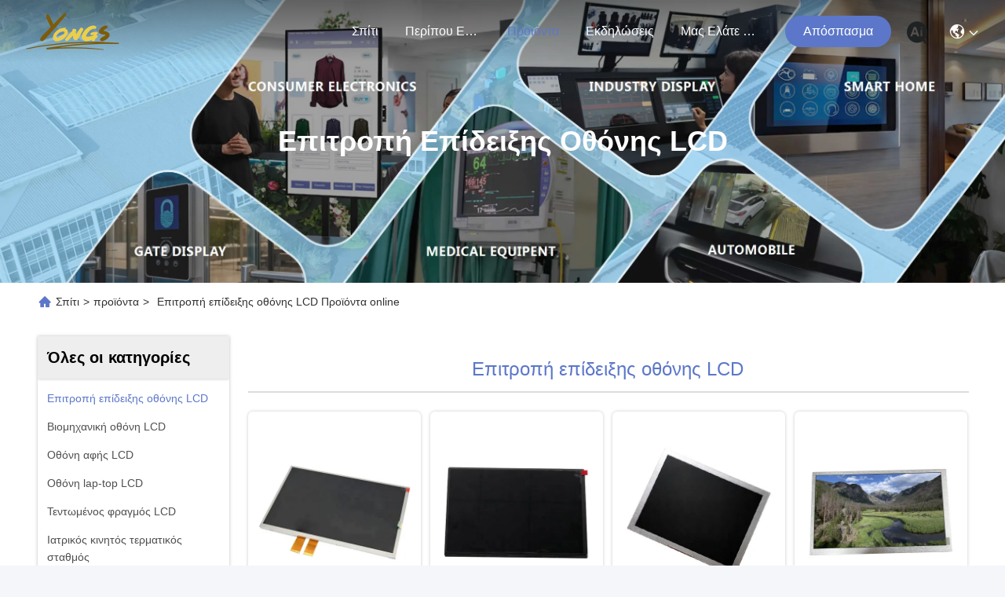

--- FILE ---
content_type: text/html
request_url: https://greek.lcddisplay-panel.com/supplier-470983-lcd-screen-display-panel
body_size: 30104
content:

<!DOCTYPE html>
<html lang="el">
<head>
	<meta charset="utf-8">
	<meta http-equiv="X-UA-Compatible" content="IE=edge">
	<meta name="viewport" content="width=device-width, initial-scale=1.0">
    <title>Επιτροπή επίδειξης οθόνης LCD εργοστάσιο, αγοράστε καλής ποιότητας Επιτροπή επίδειξης οθόνης LCD προϊόντα από την Κίνα</title>
        <meta name="keywords" content="Κίνα Επιτροπή επίδειξης οθόνης LCD, Επιτροπή επίδειξης οθόνης LCD εργοστάσιο, Αγορά Επιτροπή επίδειξης οθόνης LCD, καλής ποιότητας Επιτροπή επίδειξης οθόνης LCD" />
            <meta name="description" content="Αγοράστε σε χαμηλές τιμές Επιτροπή επίδειξης οθόνης LCD από Επιτροπή επίδειξης οθόνης LCD εργοστάσιο, Παρέχουμε την καλή ποιότητα Επιτροπή επίδειξης οθόνης LCD από την Κίνα." />
    				<link rel='preload'
					  href=/photo/lcddisplay-panel/sitetpl/style/commonV2.css?ver=1756808077 as='style'><link type='text/css' rel='stylesheet'
					  href=/photo/lcddisplay-panel/sitetpl/style/commonV2.css?ver=1756808077 media='all'><meta property="og:title" content="Επιτροπή επίδειξης οθόνης LCD εργοστάσιο, αγοράστε καλής ποιότητας Επιτροπή επίδειξης οθόνης LCD προϊόντα από την Κίνα" />
<meta property="og:description" content="Αγοράστε σε χαμηλές τιμές Επιτροπή επίδειξης οθόνης LCD από Επιτροπή επίδειξης οθόνης LCD εργοστάσιο, Παρέχουμε την καλή ποιότητα Επιτροπή επίδειξης οθόνης LCD από την Κίνα." />
<meta property="og:type" content="product" />
<meta property="og:availability" content="instock" />
<meta property="og:site_name" content="Shenzhen Yongsheng Innovation Technology Co., Ltd" />
<meta property="og:url" content="https://greek.lcddisplay-panel.com/supplier-470983-lcd-screen-display-panel" />
<meta property="og:image" content="https://greek.lcddisplay-panel.com/photo/pt37789655-10_2_lcd_screen_display_panel_at102tn03_v_8.jpg" />
<link rel="canonical" href="https://greek.lcddisplay-panel.com/supplier-470983-lcd-screen-display-panel" />
<link rel="stylesheet" type="text/css" href="/js/guidefirstcommon.css" />
<style type="text/css">
/*<![CDATA[*/
.consent__cookie {position: fixed;top: 0;left: 0;width: 100%;height: 0%;z-index: 100000;}.consent__cookie_bg {position: fixed;top: 0;left: 0;width: 100%;height: 100%;background: #000;opacity: .6;display: none }.consent__cookie_rel {position: fixed;bottom:0;left: 0;width: 100%;background: #fff;display: -webkit-box;display: -ms-flexbox;display: flex;flex-wrap: wrap;padding: 24px 80px;-webkit-box-sizing: border-box;box-sizing: border-box;-webkit-box-pack: justify;-ms-flex-pack: justify;justify-content: space-between;-webkit-transition: all ease-in-out .3s;transition: all ease-in-out .3s }.consent__close {position: absolute;top: 20px;right: 20px;cursor: pointer }.consent__close svg {fill: #777 }.consent__close:hover svg {fill: #000 }.consent__cookie_box {flex: 1;word-break: break-word;}.consent__warm {color: #777;font-size: 16px;margin-bottom: 12px;line-height: 19px }.consent__title {color: #333;font-size: 20px;font-weight: 600;margin-bottom: 12px;line-height: 23px }.consent__itxt {color: #333;font-size: 14px;margin-bottom: 12px;display: -webkit-box;display: -ms-flexbox;display: flex;-webkit-box-align: center;-ms-flex-align: center;align-items: center }.consent__itxt i {display: -webkit-inline-box;display: -ms-inline-flexbox;display: inline-flex;width: 28px;height: 28px;border-radius: 50%;background: #e0f9e9;margin-right: 8px;-webkit-box-align: center;-ms-flex-align: center;align-items: center;-webkit-box-pack: center;-ms-flex-pack: center;justify-content: center }.consent__itxt svg {fill: #3ca860 }.consent__txt {color: #a6a6a6;font-size: 14px;margin-bottom: 8px;line-height: 17px }.consent__btns {display: -webkit-box;display: -ms-flexbox;display: flex;-webkit-box-orient: vertical;-webkit-box-direction: normal;-ms-flex-direction: column;flex-direction: column;-webkit-box-pack: center;-ms-flex-pack: center;justify-content: center;flex-shrink: 0;}.consent__btn {width: 280px;height: 40px;line-height: 40px;text-align: center;background: #3ca860;color: #fff;border-radius: 4px;margin: 8px 0;-webkit-box-sizing: border-box;box-sizing: border-box;cursor: pointer;font-size:14px}.consent__btn:hover {background: #00823b }.consent__btn.empty {color: #3ca860;border: 1px solid #3ca860;background: #fff }.consent__btn.empty:hover {background: #3ca860;color: #fff }.open .consent__cookie_bg {display: block }.open .consent__cookie_rel {bottom: 0 }@media (max-width: 760px) {.consent__btns {width: 100%;align-items: center;}.consent__cookie_rel {padding: 20px 24px }}.consent__cookie.open {display: block;}.consent__cookie {display: none;}
/*]]>*/
</style>
<style type="text/css">
/*<![CDATA[*/
@media only screen and (max-width:640px){.contact_now_dialog .content-wrap .desc{background-image:url(/images/cta_images/bg_s.png) !important}}.contact_now_dialog .content-wrap .content-wrap_header .cta-close{background-image:url(/images/cta_images/sprite.png) !important}.contact_now_dialog .content-wrap .desc{background-image:url(/images/cta_images/bg_l.png) !important}.contact_now_dialog .content-wrap .cta-btn i{background-image:url(/images/cta_images/sprite.png) !important}.contact_now_dialog .content-wrap .head-tip img{content:url(/images/cta_images/cta_contact_now.png) !important}.cusim{background-image:url(/images/imicon/im.svg) !important}.cuswa{background-image:url(/images/imicon/wa.png) !important}.cusall{background-image:url(/images/imicon/allchat.svg) !important}
/*]]>*/
</style>
<script type="text/javascript" src="/js/guidefirstcommon.js"></script>
<script type="text/javascript">
/*<![CDATA[*/
window.isvideotpl = 1;window.detailurl = '/videoabout.html';
var colorUrl = '';var isShowGuide = 2;var showGuideColor = 0;var im_appid = 10003;var im_msg="Good day, what product are you looking for?";

var cta_cid = 53259;var use_defaulProductInfo = 1;var cta_pid = 0;var test_company = 0;var webim_domain = '';var company_type = 0;var cta_equipment = 'pc'; var setcookie = 'setwebimCookie(0,0,0)'; var whatsapplink = "https://wa.me/8618575563918?text=Hi%2C+Shenzhen+Yongsheng+Innovation+Technology+Co.%2C+Ltd%2C+I%27m+interested+in+your+products."; function insertMeta(){var str = '<meta name="mobile-web-app-capable" content="yes" /><meta name="viewport" content="width=device-width, initial-scale=1.0" />';document.head.insertAdjacentHTML('beforeend',str);} var element = document.querySelector('a.footer_webim_a[href="/webim/webim_tab.html"]');if (element) {element.parentNode.removeChild(element);}

var colorUrl = '';
var aisearch = 0;
var selfUrl = '';
window.playerReportUrl='/vod/view_count/report';
var query_string = ["Products","Show",470983];
var g_tp = '';
var customtplcolor = 99740;
var str_chat = 'Τσάτ';
				var str_call_now = 'Τηλεφώνησε τώρα.';
var str_chat_now = 'Μιλήστε τώρα.';
var str_contact1 = 'Βρείτε την καλύτερη τιμή';var str_chat_lang='greek';var str_contact2 = 'Πάρτε την τιμή';var str_contact2 = 'Η καλύτερη τιμή';var str_contact = 'Επικοινωνία';
window.predomainsub = "";
/*]]>*/
</script>
</head>
<body>
<img src="/logo.gif" style="display:none" alt="logo"/>
<a style="display: none!important;" title="Shenzhen Yongsheng Innovation Technology Co., Ltd" class="float-inquiry" href="/contactnow.html" onclick='setinquiryCookie("{\"showproduct\":0,\"pid\":0,\"name\":\"\",\"source_url\":\"\",\"picurl\":\"\",\"propertyDetail\":[],\"username\":\"chance\",\"viewTime\":\"\\u03a4\\u03b5\\u03bb\\u03b5\\u03c5\\u03c4\\u03b1\\u03af\\u03b1 \\u0395\\u03af\\u03c3\\u03bf\\u03b4\\u03bf\\u03c2 : 6 \\u03ce\\u03c1\\u03b5\\u03c2 05 minuts \\u03c0\\u03c1\\u03b9\\u03bd\",\"subject\":\"\\u03a0\\u03b1\\u03c1\\u03b1\\u03ba\\u03b1\\u03bb\\u03bf\\u03cd\\u03bc\\u03b5 \\u03bd\\u03b1 \\u03bc\\u03b1\\u03c2 \\u03c0\\u03b1\\u03c1\\u03ac\\u03b8\\u03b5\\u03c3\\u03b7\",\"countrycode\":\"\"}");'></a>
<script>
var originProductInfo = '';
var originProductInfo = {"showproduct":1,"pid":"14535247","name":"\u03a0\u03af\u03bd\u03b1\u03ba\u03b1\u03c2 \u03bf\u03b8\u03cc\u03bd\u03b7\u03c2 LCD 10,2&#039;&#039; AT102TN03 V.8","source_url":"\/quality-14535247-10-2-lcd-screen-display-panel-at102tn03-v-8","picurl":"\/photo\/pd37789655-10_2_lcd_screen_display_panel_at102tn03_v_8.jpg","propertyDetail":[["\u039a\u03b1\u03c4\u03b1\u03c3\u03ba\u03b5\u03c5\u03b1\u03c3\u03c4\u03ae\u03c2","INNOLUX"],["\u039f\u03bd\u03bf\u03bc\u03b1 \u03bc\u03bf\u03bd\u03c4\u03ad\u03bb\u03bf\u03c5","AT102TN03 V.8"],["\u039c\u03ad\u03b3\u03b5\u03b8\u03bf\u03c2 \u03bf\u03b8\u03cc\u03bd\u03b7\u03c2","10.2\u00bb"],["\u0391\u03bd\u03ac\u03bb\u03c5\u03c3\u03b7","800 (RGB) \u00d7480, WVGA, 134PPI"]],"company_name":null,"picurl_c":"\/photo\/pc37789655-10_2_lcd_screen_display_panel_at102tn03_v_8.jpg","price":"\u0394\u03b9\u03b1\u03c0\u03c1\u03b1\u03b3\u03bc\u03b1\u03c4\u03b5\u03cd\u03c3\u03b9\u03bc\u03bf\u03c2","username":"sales","viewTime":"\u03a4\u03b5\u03bb\u03b5\u03c5\u03c4\u03b1\u03af\u03b1 \u0395\u03af\u03c3\u03bf\u03b4\u03bf\u03c2 : 5 \u03ce\u03c1\u03b5\u03c2 05 minuts \u03c0\u03c1\u03b9\u03bd","subject":"\u039c\u03c0\u03bf\u03c1\u03b5\u03af \u03bd\u03b1 \u03c3\u03b1\u03c2 \u03c0\u03c1\u03bf\u03bc\u03b7\u03b8\u03b5\u03cd\u03c3\u03b5\u03b9 \u03a0\u03af\u03bd\u03b1\u03ba\u03b1\u03c2 \u03bf\u03b8\u03cc\u03bd\u03b7\u03c2 LCD 10,2&#039;&#039; AT102TN03 V.8 \u03b3\u03b9\u03b1 \u03bc\u03b1\u03c2;","countrycode":""};
var save_url = "/contactsave.html";
var update_url = "/updateinquiry.html";
var productInfo = {};
var defaulProductInfo = {};
var myDate = new Date();
var curDate = myDate.getFullYear()+'-'+(parseInt(myDate.getMonth())+1)+'-'+myDate.getDate();
var message = '';
var default_pop = 1;
var leaveMessageDialog = document.getElementsByClassName('leave-message-dialog')[0]; // 获取弹层
var _$$ = function (dom) {
    return document.querySelectorAll(dom);
};
resInfo = originProductInfo;
resInfo['name'] = resInfo['name'] || '';
defaulProductInfo.pid = resInfo['pid'];
defaulProductInfo.productName = resInfo['name'] ?? '';
defaulProductInfo.productInfo = resInfo['propertyDetail'];
defaulProductInfo.productImg = resInfo['picurl_c'];
defaulProductInfo.subject = resInfo['subject'] ?? '';
defaulProductInfo.productImgAlt = resInfo['name'] ?? '';
var inquirypopup_tmp = 1;
var message = 'Αγαπητός,'+'\r\n'+"Ik ben geïnteresseerd"+' '+trim(resInfo['name'])+", θα μπορούσατε να μου στείλετε περισσότερες λεπτομέρειες όπως τύπος, μέγεθος, MOQ, υλικό κ.λπ."+'\r\n'+"Ευχαριστώ!"+'\r\n'+"Wachten op je antwoord.";
var message_1 = 'Αγαπητός,'+'\r\n'+"Ik ben geïnteresseerd"+' '+trim(resInfo['name'])+", θα μπορούσατε να μου στείλετε περισσότερες λεπτομέρειες όπως τύπος, μέγεθος, MOQ, υλικό κ.λπ."+'\r\n'+"Ευχαριστώ!"+'\r\n'+"Wachten op je antwoord.";
var message_2 = 'Γεια,'+'\r\n'+"Ψάχνω για"+' '+trim(resInfo['name'])+", στείλτε μου την τιμή, τις προδιαγραφές και την εικόνα."+'\r\n'+"Η γρήγορη απάντησή σας θα εκτιμηθεί ιδιαίτερα."+'\r\n'+"Μη διστάσετε να επικοινωνήσετε μαζί μου για περισσότερες πληροφορίες."+'\r\n'+"Ευχαριστώ πολύ.";
var message_3 = 'Γεια,'+'\r\n'+trim(resInfo['name'])+' '+"ανταποκρίνεται στις προσδοκίες μου."+'\r\n'+"Δώστε μου την καλύτερη τιμή και μερικές άλλες πληροφορίες για το προϊόν."+'\r\n'+"Μη διστάσετε να επικοινωνήσετε μαζί μου μέσω του ταχυδρομείου μου."+'\r\n'+"Ευχαριστώ πολύ.";

var message_4 = 'Αγαπητός,'+'\r\n'+"Ποια είναι η τιμή FOB στο δικό σας"+' '+trim(resInfo['name'])+'?'+'\r\n'+"Ποιο είναι το πλησιέστερο όνομα θύρας;"+'\r\n'+"Απαντήστε μου το συντομότερο δυνατό, θα ήταν καλύτερα να μοιραστείτε περισσότερες πληροφορίες."+'\r\n'+"Χαιρετισμοί!";
var message_5 = 'Γεια σου,'+'\r\n'+"Με ενδιαφέρει πολύ"+' '+trim(resInfo['name'])+'.'+'\r\n'+"Παρακαλώ στείλτε μου τα στοιχεία του προϊόντος σας."+'\r\n'+"Ανυπομονώ για τη γρήγορη απάντησή σας."+'\r\n'+"Μη διστάσετε να επικοινωνήσετε μαζί μου μέσω ταχυδρομείου."+'\r\n'+"Χαιρετισμοί!";

var message_6 = 'Αγαπητός,'+'\r\n'+"Δώστε μας πληροφορίες για το δικό σας"+' '+trim(resInfo['name'])+", όπως τύπος, μέγεθος, υλικό και φυσικά η καλύτερη τιμή."+'\r\n'+"Ανυπομονώ για τη γρήγορη απάντησή σας."+'\r\n'+"Σας ευχαριστούμε!";
var message_7 = 'Αγαπητός,'+'\r\n'+"Μπορείτε να προμηθευτείτε"+' '+trim(resInfo['name'])+" για εμάς?"+'\r\n'+"Πρώτα θέλουμε τιμοκατάλογο και μερικές λεπτομέρειες προϊόντος."+'\r\n'+"Ελπίζω να λάβω απάντηση το συντομότερο δυνατόν και προσβλέπω στη συνεργασία."+'\r\n'+"Ευχαριστώ πολύ.";
var message_8 = 'γεια,'+'\r\n'+"Ψάχνω για"+' '+trim(resInfo['name'])+", παρακαλώ δώστε μου πιο λεπτομερείς πληροφορίες για το προϊόν."+'\r\n'+"Ανυπομονώ για την απάντησή σου."+'\r\n'+"Σας ευχαριστούμε!";
var message_9 = 'Γεια,'+'\r\n'+"Τα δικα σου"+' '+trim(resInfo['name'])+" πληροί τις απαιτήσεις μου πολύ καλά."+'\r\n'+"Παρακαλώ στείλτε μου την τιμή, τις προδιαγραφές και παρόμοιο μοντέλο θα είναι εντάξει."+'\r\n'+"Μη διστάσετε να συνομιλήσετε μαζί μου."+'\r\n'+"Ευχαριστώ!";
var message_10 = 'Αγαπητός,'+'\r\n'+"Θέλω να μάθω περισσότερα για τις λεπτομέρειες και την αναφορά"+' '+trim(resInfo['name'])+'.'+'\r\n'+"Μη διστάσετε να επικοινωνήσετε μαζί μου."+'\r\n'+"Χαιρετισμοί!";

var r = getRandom(1,10);

defaulProductInfo.message = eval("message_"+r);
    defaulProductInfo.message = eval("message_"+r);
        var mytAjax = {

    post: function(url, data, fn) {
        var xhr = new XMLHttpRequest();
        xhr.open("POST", url, true);
        xhr.setRequestHeader("Content-Type", "application/x-www-form-urlencoded;charset=UTF-8");
        xhr.setRequestHeader("X-Requested-With", "XMLHttpRequest");
        xhr.setRequestHeader('Content-Type','text/plain;charset=UTF-8');
        xhr.onreadystatechange = function() {
            if(xhr.readyState == 4 && (xhr.status == 200 || xhr.status == 304)) {
                fn.call(this, xhr.responseText);
            }
        };
        xhr.send(data);
    },

    postform: function(url, data, fn) {
        var xhr = new XMLHttpRequest();
        xhr.open("POST", url, true);
        xhr.setRequestHeader("X-Requested-With", "XMLHttpRequest");
        xhr.onreadystatechange = function() {
            if(xhr.readyState == 4 && (xhr.status == 200 || xhr.status == 304)) {
                fn.call(this, xhr.responseText);
            }
        };
        xhr.send(data);
    }
};
/*window.onload = function(){
    leaveMessageDialog = document.getElementsByClassName('leave-message-dialog')[0];
    if (window.localStorage.recordDialogStatus=='undefined' || (window.localStorage.recordDialogStatus!='undefined' && window.localStorage.recordDialogStatus != curDate)) {
        setTimeout(function(){
            if(parseInt(inquirypopup_tmp%10) == 1){
                creatDialog(defaulProductInfo, 1);
            }
        }, 6000);
    }
};*/
function trim(str)
{
    str = str.replace(/(^\s*)/g,"");
    return str.replace(/(\s*$)/g,"");
};
function getRandom(m,n){
    var num = Math.floor(Math.random()*(m - n) + n);
    return num;
};
function strBtn(param) {

    var starattextarea = document.getElementById("textareamessage").value.length;
    var email = document.getElementById("startEmail").value;

    var default_tip = document.querySelectorAll(".watermark_container").length;
    if (20 < starattextarea && starattextarea < 3000) {
        if(default_tip>0){
            document.getElementById("textareamessage1").parentNode.parentNode.nextElementSibling.style.display = "none";
        }else{
            document.getElementById("textareamessage1").parentNode.nextElementSibling.style.display = "none";
        }

    } else {
        if(default_tip>0){
            document.getElementById("textareamessage1").parentNode.parentNode.nextElementSibling.style.display = "block";
        }else{
            document.getElementById("textareamessage1").parentNode.nextElementSibling.style.display = "block";
        }

        return;
    }

    // var re = /^([a-zA-Z0-9_-])+@([a-zA-Z0-9_-])+\.([a-zA-Z0-9_-])+/i;/*邮箱不区分大小写*/
    var re = /^[a-zA-Z0-9][\w-]*(\.?[\w-]+)*@[a-zA-Z0-9-]+(\.[a-zA-Z0-9]+)+$/i;
    if (!re.test(email)) {
        document.getElementById("startEmail").nextElementSibling.style.display = "block";
        return;
    } else {
        document.getElementById("startEmail").nextElementSibling.style.display = "none";
    }

    var subject = document.getElementById("pop_subject").value;
    var pid = document.getElementById("pop_pid").value;
    var message = document.getElementById("textareamessage").value;
    var sender_email = document.getElementById("startEmail").value;
    var tel = '';
    if (document.getElementById("tel0") != undefined && document.getElementById("tel0") != '')
        tel = document.getElementById("tel0").value;
    var form_serialize = '&tel='+tel;

    form_serialize = form_serialize.replace(/\+/g, "%2B");
    mytAjax.post(save_url,"pid="+pid+"&subject="+subject+"&email="+sender_email+"&message="+(message)+form_serialize,function(res){
        var mes = JSON.parse(res);
        if(mes.status == 200){
            var iid = mes.iid;
            document.getElementById("pop_iid").value = iid;
            document.getElementById("pop_uuid").value = mes.uuid;

            if(typeof gtag_report_conversion === "function"){
                gtag_report_conversion();//执行统计js代码
            }
            if(typeof fbq === "function"){
                fbq('track','Purchase');//执行统计js代码
            }
        }
    });
    for (var index = 0; index < document.querySelectorAll(".dialog-content-pql").length; index++) {
        document.querySelectorAll(".dialog-content-pql")[index].style.display = "none";
    };
    $('#idphonepql').val(tel);
    document.getElementById("dialog-content-pql-id").style.display = "block";
    ;
};
function twoBtnOk(param) {

    var selectgender = document.getElementById("Mr").innerHTML;
    var iid = document.getElementById("pop_iid").value;
    var sendername = document.getElementById("idnamepql").value;
    var senderphone = document.getElementById("idphonepql").value;
    var sendercname = document.getElementById("idcompanypql").value;
    var uuid = document.getElementById("pop_uuid").value;
    var gender = 2;
    if(selectgender == 'Mr.') gender = 0;
    if(selectgender == 'Mrs.') gender = 1;
    var pid = document.getElementById("pop_pid").value;
    var form_serialize = '';

        form_serialize = form_serialize.replace(/\+/g, "%2B");

    mytAjax.post(update_url,"iid="+iid+"&gender="+gender+"&uuid="+uuid+"&name="+(sendername)+"&tel="+(senderphone)+"&company="+(sendercname)+form_serialize,function(res){});

    for (var index = 0; index < document.querySelectorAll(".dialog-content-pql").length; index++) {
        document.querySelectorAll(".dialog-content-pql")[index].style.display = "none";
    };
    document.getElementById("dialog-content-pql-ok").style.display = "block";

};
function toCheckMust(name) {
    $('#'+name+'error').hide();
}
function handClidk(param) {
    var starattextarea = document.getElementById("textareamessage1").value.length;
    var email = document.getElementById("startEmail1").value;
    var default_tip = document.querySelectorAll(".watermark_container").length;
    if (20 < starattextarea && starattextarea < 3000) {
        if(default_tip>0){
            document.getElementById("textareamessage1").parentNode.parentNode.nextElementSibling.style.display = "none";
        }else{
            document.getElementById("textareamessage1").parentNode.nextElementSibling.style.display = "none";
        }

    } else {
        if(default_tip>0){
            document.getElementById("textareamessage1").parentNode.parentNode.nextElementSibling.style.display = "block";
        }else{
            document.getElementById("textareamessage1").parentNode.nextElementSibling.style.display = "block";
        }

        return;
    }

    // var re = /^([a-zA-Z0-9_-])+@([a-zA-Z0-9_-])+\.([a-zA-Z0-9_-])+/i;
    var re = /^[a-zA-Z0-9][\w-]*(\.?[\w-]+)*@[a-zA-Z0-9-]+(\.[a-zA-Z0-9]+)+$/i;
    if (!re.test(email)) {
        document.getElementById("startEmail1").nextElementSibling.style.display = "block";
        return;
    } else {
        document.getElementById("startEmail1").nextElementSibling.style.display = "none";
    }

    var subject = document.getElementById("pop_subject").value;
    var pid = document.getElementById("pop_pid").value;
    var message = document.getElementById("textareamessage1").value;
    var sender_email = document.getElementById("startEmail1").value;
    var form_serialize = tel = '';
    if (document.getElementById("tel1") != undefined && document.getElementById("tel1") != '')
        tel = document.getElementById("tel1").value;
        mytAjax.post(save_url,"email="+sender_email+"&tel="+tel+"&pid="+pid+"&message="+message+"&subject="+subject+form_serialize,function(res){

        var mes = JSON.parse(res);
        if(mes.status == 200){
            var iid = mes.iid;
            document.getElementById("pop_iid").value = iid;
            document.getElementById("pop_uuid").value = mes.uuid;
            if(typeof gtag_report_conversion === "function"){
                gtag_report_conversion();//执行统计js代码
            }
        }

    });
    for (var index = 0; index < document.querySelectorAll(".dialog-content-pql").length; index++) {
        document.querySelectorAll(".dialog-content-pql")[index].style.display = "none";
    };
    $('#idphonepql').val(tel);
    document.getElementById("dialog-content-pql-id").style.display = "block";

};
window.addEventListener('load', function () {
    $('.checkbox-wrap label').each(function(){
        if($(this).find('input').prop('checked')){
            $(this).addClass('on')
        }else {
            $(this).removeClass('on')
        }
    })
    $(document).on('click', '.checkbox-wrap label' , function(ev){
        if (ev.target.tagName.toUpperCase() != 'INPUT') {
            $(this).toggleClass('on')
        }
    })
})

function hand_video(pdata) {
    data = JSON.parse(pdata);
    productInfo.productName = data.productName;
    productInfo.productInfo = data.productInfo;
    productInfo.productImg = data.productImg;
    productInfo.subject = data.subject;

    var message = 'Αγαπητός,'+'\r\n'+"Ik ben geïnteresseerd"+' '+trim(data.productName)+", θα μπορούσατε να μου στείλετε περισσότερες λεπτομέρειες όπως τύπος, μέγεθος, ποσότητα, υλικό κ.λπ."+'\r\n'+"Ευχαριστώ!"+'\r\n'+"Wachten op je antwoord.";

    var message = 'Αγαπητός,'+'\r\n'+"Ik ben geïnteresseerd"+' '+trim(data.productName)+", θα μπορούσατε να μου στείλετε περισσότερες λεπτομέρειες όπως τύπος, μέγεθος, MOQ, υλικό κ.λπ."+'\r\n'+"Ευχαριστώ!"+'\r\n'+"Wachten op je antwoord.";
    var message_1 = 'Αγαπητός,'+'\r\n'+"Ik ben geïnteresseerd"+' '+trim(data.productName)+", θα μπορούσατε να μου στείλετε περισσότερες λεπτομέρειες όπως τύπος, μέγεθος, MOQ, υλικό κ.λπ."+'\r\n'+"Ευχαριστώ!"+'\r\n'+"Wachten op je antwoord.";
    var message_2 = 'Γεια,'+'\r\n'+"Ψάχνω για"+' '+trim(data.productName)+", στείλτε μου την τιμή, τις προδιαγραφές και την εικόνα."+'\r\n'+"Η γρήγορη απάντησή σας θα εκτιμηθεί ιδιαίτερα."+'\r\n'+"Μη διστάσετε να επικοινωνήσετε μαζί μου για περισσότερες πληροφορίες."+'\r\n'+"Ευχαριστώ πολύ.";
    var message_3 = 'Γεια,'+'\r\n'+trim(data.productName)+' '+"ανταποκρίνεται στις προσδοκίες μου."+'\r\n'+"Δώστε μου την καλύτερη τιμή και μερικές άλλες πληροφορίες για το προϊόν."+'\r\n'+"Μη διστάσετε να επικοινωνήσετε μαζί μου μέσω του ταχυδρομείου μου."+'\r\n'+"Ευχαριστώ πολύ.";

    var message_4 = 'Αγαπητός,'+'\r\n'+"Ποια είναι η τιμή FOB στο δικό σας"+' '+trim(data.productName)+'?'+'\r\n'+"Ποιο είναι το πλησιέστερο όνομα θύρας;"+'\r\n'+"Απαντήστε μου το συντομότερο δυνατό, θα ήταν καλύτερα να μοιραστείτε περισσότερες πληροφορίες."+'\r\n'+"Χαιρετισμοί!";
    var message_5 = 'Γεια σου,'+'\r\n'+"Με ενδιαφέρει πολύ"+' '+trim(data.productName)+'.'+'\r\n'+"Παρακαλώ στείλτε μου τα στοιχεία του προϊόντος σας."+'\r\n'+"Ανυπομονώ για τη γρήγορη απάντησή σας."+'\r\n'+"Μη διστάσετε να επικοινωνήσετε μαζί μου μέσω ταχυδρομείου."+'\r\n'+"Χαιρετισμοί!";

    var message_6 = 'Αγαπητός,'+'\r\n'+"Δώστε μας πληροφορίες για το δικό σας"+' '+trim(data.productName)+", όπως τύπος, μέγεθος, υλικό και φυσικά η καλύτερη τιμή."+'\r\n'+"Ανυπομονώ για τη γρήγορη απάντησή σας."+'\r\n'+"Σας ευχαριστούμε!";
    var message_7 = 'Αγαπητός,'+'\r\n'+"Μπορείτε να προμηθευτείτε"+' '+trim(data.productName)+" για εμάς?"+'\r\n'+"Πρώτα θέλουμε τιμοκατάλογο και μερικές λεπτομέρειες προϊόντος."+'\r\n'+"Ελπίζω να λάβω απάντηση το συντομότερο δυνατόν και προσβλέπω στη συνεργασία."+'\r\n'+"Ευχαριστώ πολύ.";
    var message_8 = 'γεια,'+'\r\n'+"Ψάχνω για"+' '+trim(data.productName)+", παρακαλώ δώστε μου πιο λεπτομερείς πληροφορίες για το προϊόν."+'\r\n'+"Ανυπομονώ για την απάντησή σου."+'\r\n'+"Σας ευχαριστούμε!";
    var message_9 = 'Γεια,'+'\r\n'+"Τα δικα σου"+' '+trim(data.productName)+" πληροί τις απαιτήσεις μου πολύ καλά."+'\r\n'+"Παρακαλώ στείλτε μου την τιμή, τις προδιαγραφές και παρόμοιο μοντέλο θα είναι εντάξει."+'\r\n'+"Μη διστάσετε να συνομιλήσετε μαζί μου."+'\r\n'+"Ευχαριστώ!";
    var message_10 = 'Αγαπητός,'+'\r\n'+"Θέλω να μάθω περισσότερα για τις λεπτομέρειες και την αναφορά"+' '+trim(data.productName)+'.'+'\r\n'+"Μη διστάσετε να επικοινωνήσετε μαζί μου."+'\r\n'+"Χαιρετισμοί!";

    var r = getRandom(1,10);

    productInfo.message = eval("message_"+r);
            if(parseInt(inquirypopup_tmp/10) == 1){
        productInfo.message = "";
    }
    productInfo.pid = data.pid;
    creatDialog(productInfo, 2);
};

function handDialog(pdata) {
    data = JSON.parse(pdata);
    productInfo.productName = data.productName;
    productInfo.productInfo = data.productInfo;
    productInfo.productImg = data.productImg;
    productInfo.subject = data.subject;

    var message = 'Αγαπητός,'+'\r\n'+"Ik ben geïnteresseerd"+' '+trim(data.productName)+", θα μπορούσατε να μου στείλετε περισσότερες λεπτομέρειες όπως τύπος, μέγεθος, ποσότητα, υλικό κ.λπ."+'\r\n'+"Ευχαριστώ!"+'\r\n'+"Wachten op je antwoord.";

    var message = 'Αγαπητός,'+'\r\n'+"Ik ben geïnteresseerd"+' '+trim(data.productName)+", θα μπορούσατε να μου στείλετε περισσότερες λεπτομέρειες όπως τύπος, μέγεθος, MOQ, υλικό κ.λπ."+'\r\n'+"Ευχαριστώ!"+'\r\n'+"Wachten op je antwoord.";
    var message_1 = 'Αγαπητός,'+'\r\n'+"Ik ben geïnteresseerd"+' '+trim(data.productName)+", θα μπορούσατε να μου στείλετε περισσότερες λεπτομέρειες όπως τύπος, μέγεθος, MOQ, υλικό κ.λπ."+'\r\n'+"Ευχαριστώ!"+'\r\n'+"Wachten op je antwoord.";
    var message_2 = 'Γεια,'+'\r\n'+"Ψάχνω για"+' '+trim(data.productName)+", στείλτε μου την τιμή, τις προδιαγραφές και την εικόνα."+'\r\n'+"Η γρήγορη απάντησή σας θα εκτιμηθεί ιδιαίτερα."+'\r\n'+"Μη διστάσετε να επικοινωνήσετε μαζί μου για περισσότερες πληροφορίες."+'\r\n'+"Ευχαριστώ πολύ.";
    var message_3 = 'Γεια,'+'\r\n'+trim(data.productName)+' '+"ανταποκρίνεται στις προσδοκίες μου."+'\r\n'+"Δώστε μου την καλύτερη τιμή και μερικές άλλες πληροφορίες για το προϊόν."+'\r\n'+"Μη διστάσετε να επικοινωνήσετε μαζί μου μέσω του ταχυδρομείου μου."+'\r\n'+"Ευχαριστώ πολύ.";

    var message_4 = 'Αγαπητός,'+'\r\n'+"Ποια είναι η τιμή FOB στο δικό σας"+' '+trim(data.productName)+'?'+'\r\n'+"Ποιο είναι το πλησιέστερο όνομα θύρας;"+'\r\n'+"Απαντήστε μου το συντομότερο δυνατό, θα ήταν καλύτερα να μοιραστείτε περισσότερες πληροφορίες."+'\r\n'+"Χαιρετισμοί!";
    var message_5 = 'Γεια σου,'+'\r\n'+"Με ενδιαφέρει πολύ"+' '+trim(data.productName)+'.'+'\r\n'+"Παρακαλώ στείλτε μου τα στοιχεία του προϊόντος σας."+'\r\n'+"Ανυπομονώ για τη γρήγορη απάντησή σας."+'\r\n'+"Μη διστάσετε να επικοινωνήσετε μαζί μου μέσω ταχυδρομείου."+'\r\n'+"Χαιρετισμοί!";

    var message_6 = 'Αγαπητός,'+'\r\n'+"Δώστε μας πληροφορίες για το δικό σας"+' '+trim(data.productName)+", όπως τύπος, μέγεθος, υλικό και φυσικά η καλύτερη τιμή."+'\r\n'+"Ανυπομονώ για τη γρήγορη απάντησή σας."+'\r\n'+"Σας ευχαριστούμε!";
    var message_7 = 'Αγαπητός,'+'\r\n'+"Μπορείτε να προμηθευτείτε"+' '+trim(data.productName)+" για εμάς?"+'\r\n'+"Πρώτα θέλουμε τιμοκατάλογο και μερικές λεπτομέρειες προϊόντος."+'\r\n'+"Ελπίζω να λάβω απάντηση το συντομότερο δυνατόν και προσβλέπω στη συνεργασία."+'\r\n'+"Ευχαριστώ πολύ.";
    var message_8 = 'γεια,'+'\r\n'+"Ψάχνω για"+' '+trim(data.productName)+", παρακαλώ δώστε μου πιο λεπτομερείς πληροφορίες για το προϊόν."+'\r\n'+"Ανυπομονώ για την απάντησή σου."+'\r\n'+"Σας ευχαριστούμε!";
    var message_9 = 'Γεια,'+'\r\n'+"Τα δικα σου"+' '+trim(data.productName)+" πληροί τις απαιτήσεις μου πολύ καλά."+'\r\n'+"Παρακαλώ στείλτε μου την τιμή, τις προδιαγραφές και παρόμοιο μοντέλο θα είναι εντάξει."+'\r\n'+"Μη διστάσετε να συνομιλήσετε μαζί μου."+'\r\n'+"Ευχαριστώ!";
    var message_10 = 'Αγαπητός,'+'\r\n'+"Θέλω να μάθω περισσότερα για τις λεπτομέρειες και την αναφορά"+' '+trim(data.productName)+'.'+'\r\n'+"Μη διστάσετε να επικοινωνήσετε μαζί μου."+'\r\n'+"Χαιρετισμοί!";

    var r = getRandom(1,10);
    productInfo.message = eval("message_"+r);
            if(parseInt(inquirypopup_tmp/10) == 1){
        productInfo.message = "";
    }
    productInfo.pid = data.pid;
    creatDialog(productInfo, 2);
};

function closepql(param) {

    leaveMessageDialog.style.display = 'none';
};

function closepql2(param) {

    for (var index = 0; index < document.querySelectorAll(".dialog-content-pql").length; index++) {
        document.querySelectorAll(".dialog-content-pql")[index].style.display = "none";
    };
    document.getElementById("dialog-content-pql-ok").style.display = "block";
};

function decodeHtmlEntities(str) {
    var tempElement = document.createElement('div');
    tempElement.innerHTML = str;
    return tempElement.textContent || tempElement.innerText || '';
}

function initProduct(productInfo,type){

    productInfo.productName = decodeHtmlEntities(productInfo.productName);
    productInfo.message = decodeHtmlEntities(productInfo.message);

    leaveMessageDialog = document.getElementsByClassName('leave-message-dialog')[0];
    leaveMessageDialog.style.display = "block";
    if(type == 3){
        var popinquiryemail = document.getElementById("popinquiryemail").value;
        _$$("#startEmail1")[0].value = popinquiryemail;
    }else{
        _$$("#startEmail1")[0].value = "";
    }
    _$$("#startEmail")[0].value = "";
    _$$("#idnamepql")[0].value = "";
    _$$("#idphonepql")[0].value = "";
    _$$("#idcompanypql")[0].value = "";

    _$$("#pop_pid")[0].value = productInfo.pid;
    _$$("#pop_subject")[0].value = productInfo.subject;
    
    if(parseInt(inquirypopup_tmp/10) == 1){
        productInfo.message = "";
    }

    _$$("#textareamessage1")[0].value = productInfo.message;
    _$$("#textareamessage")[0].value = productInfo.message;

    _$$("#dialog-content-pql-id .titlep")[0].innerHTML = productInfo.productName;
    _$$("#dialog-content-pql-id img")[0].setAttribute("src", productInfo.productImg);
    _$$("#dialog-content-pql-id img")[0].setAttribute("alt", productInfo.productImgAlt);

    _$$("#dialog-content-pql-id-hand img")[0].setAttribute("src", productInfo.productImg);
    _$$("#dialog-content-pql-id-hand img")[0].setAttribute("alt", productInfo.productImgAlt);
    _$$("#dialog-content-pql-id-hand .titlep")[0].innerHTML = productInfo.productName;

    if (productInfo.productInfo.length > 0) {
        var ul2, ul;
        ul = document.createElement("ul");
        for (var index = 0; index < productInfo.productInfo.length; index++) {
            var el = productInfo.productInfo[index];
            var li = document.createElement("li");
            var span1 = document.createElement("span");
            span1.innerHTML = el[0] + ":";
            var span2 = document.createElement("span");
            span2.innerHTML = el[1];
            li.appendChild(span1);
            li.appendChild(span2);
            ul.appendChild(li);

        }
        ul2 = ul.cloneNode(true);
        if (type === 1) {
            _$$("#dialog-content-pql-id .left")[0].replaceChild(ul, _$$("#dialog-content-pql-id .left ul")[0]);
        } else {
            _$$("#dialog-content-pql-id-hand .left")[0].replaceChild(ul2, _$$("#dialog-content-pql-id-hand .left ul")[0]);
            _$$("#dialog-content-pql-id .left")[0].replaceChild(ul, _$$("#dialog-content-pql-id .left ul")[0]);
        }
    };
    for (var index = 0; index < _$$("#dialog-content-pql-id .right ul li").length; index++) {
        _$$("#dialog-content-pql-id .right ul li")[index].addEventListener("click", function (params) {
            _$$("#dialog-content-pql-id .right #Mr")[0].innerHTML = this.innerHTML
        }, false)

    };

};
function closeInquiryCreateDialog() {
    document.getElementById("xuanpan_dialog_box_pql").style.display = "none";
};
function showInquiryCreateDialog() {
    document.getElementById("xuanpan_dialog_box_pql").style.display = "block";
};
function submitPopInquiry(){
    var message = document.getElementById("inquiry_message").value;
    var email = document.getElementById("inquiry_email").value;
    var subject = defaulProductInfo.subject;
    var pid = defaulProductInfo.pid;
    if (email === undefined) {
        showInquiryCreateDialog();
        document.getElementById("inquiry_email").style.border = "1px solid red";
        return false;
    };
    if (message === undefined) {
        showInquiryCreateDialog();
        document.getElementById("inquiry_message").style.border = "1px solid red";
        return false;
    };
    if (email.search(/^\w+((-\w+)|(\.\w+))*\@[A-Za-z0-9]+((\.|-)[A-Za-z0-9]+)*\.[A-Za-z0-9]+$/) == -1) {
        document.getElementById("inquiry_email").style.border= "1px solid red";
        showInquiryCreateDialog();
        return false;
    } else {
        document.getElementById("inquiry_email").style.border= "";
    };
    if (message.length < 20 || message.length >3000) {
        showInquiryCreateDialog();
        document.getElementById("inquiry_message").style.border = "1px solid red";
        return false;
    } else {
        document.getElementById("inquiry_message").style.border = "";
    };
    var tel = '';
    if (document.getElementById("tel") != undefined && document.getElementById("tel") != '')
        tel = document.getElementById("tel").value;

    mytAjax.post(save_url,"pid="+pid+"&subject="+subject+"&email="+email+"&message="+(message)+'&tel='+tel,function(res){
        var mes = JSON.parse(res);
        if(mes.status == 200){
            var iid = mes.iid;
            document.getElementById("pop_iid").value = iid;
            document.getElementById("pop_uuid").value = mes.uuid;

        }
    });
    initProduct(defaulProductInfo);
    for (var index = 0; index < document.querySelectorAll(".dialog-content-pql").length; index++) {
        document.querySelectorAll(".dialog-content-pql")[index].style.display = "none";
    };
    $('#idphonepql').val(tel);
    document.getElementById("dialog-content-pql-id").style.display = "block";

};

//带附件上传
function submitPopInquiryfile(email_id,message_id,check_sort,name_id,phone_id,company_id,attachments){

    if(typeof(check_sort) == 'undefined'){
        check_sort = 0;
    }
    var message = document.getElementById(message_id).value;
    var email = document.getElementById(email_id).value;
    var attachments = document.getElementById(attachments).value;
    if(typeof(name_id) !== 'undefined' && name_id != ""){
        var name  = document.getElementById(name_id).value;
    }
    if(typeof(phone_id) !== 'undefined' && phone_id != ""){
        var phone = document.getElementById(phone_id).value;
    }
    if(typeof(company_id) !== 'undefined' && company_id != ""){
        var company = document.getElementById(company_id).value;
    }
    var subject = defaulProductInfo.subject;
    var pid = defaulProductInfo.pid;

    if(check_sort == 0){
        if (email === undefined) {
            showInquiryCreateDialog();
            document.getElementById(email_id).style.border = "1px solid red";
            return false;
        };
        if (message === undefined) {
            showInquiryCreateDialog();
            document.getElementById(message_id).style.border = "1px solid red";
            return false;
        };

        if (email.search(/^\w+((-\w+)|(\.\w+))*\@[A-Za-z0-9]+((\.|-)[A-Za-z0-9]+)*\.[A-Za-z0-9]+$/) == -1) {
            document.getElementById(email_id).style.border= "1px solid red";
            showInquiryCreateDialog();
            return false;
        } else {
            document.getElementById(email_id).style.border= "";
        };
        if (message.length < 20 || message.length >3000) {
            showInquiryCreateDialog();
            document.getElementById(message_id).style.border = "1px solid red";
            return false;
        } else {
            document.getElementById(message_id).style.border = "";
        };
    }else{

        if (message === undefined) {
            showInquiryCreateDialog();
            document.getElementById(message_id).style.border = "1px solid red";
            return false;
        };

        if (email === undefined) {
            showInquiryCreateDialog();
            document.getElementById(email_id).style.border = "1px solid red";
            return false;
        };

        if (message.length < 20 || message.length >3000) {
            showInquiryCreateDialog();
            document.getElementById(message_id).style.border = "1px solid red";
            return false;
        } else {
            document.getElementById(message_id).style.border = "";
        };

        if (email.search(/^\w+((-\w+)|(\.\w+))*\@[A-Za-z0-9]+((\.|-)[A-Za-z0-9]+)*\.[A-Za-z0-9]+$/) == -1) {
            document.getElementById(email_id).style.border= "1px solid red";
            showInquiryCreateDialog();
            return false;
        } else {
            document.getElementById(email_id).style.border= "";
        };

    };

    mytAjax.post(save_url,"pid="+pid+"&subject="+subject+"&email="+email+"&message="+message+"&company="+company+"&attachments="+attachments,function(res){
        var mes = JSON.parse(res);
        if(mes.status == 200){
            var iid = mes.iid;
            document.getElementById("pop_iid").value = iid;
            document.getElementById("pop_uuid").value = mes.uuid;

            if(typeof gtag_report_conversion === "function"){
                gtag_report_conversion();//执行统计js代码
            }
            if(typeof fbq === "function"){
                fbq('track','Purchase');//执行统计js代码
            }
        }
    });
    initProduct(defaulProductInfo);

    if(name !== undefined && name != ""){
        _$$("#idnamepql")[0].value = name;
    }

    if(phone !== undefined && phone != ""){
        _$$("#idphonepql")[0].value = phone;
    }

    if(company !== undefined && company != ""){
        _$$("#idcompanypql")[0].value = company;
    }

    for (var index = 0; index < document.querySelectorAll(".dialog-content-pql").length; index++) {
        document.querySelectorAll(".dialog-content-pql")[index].style.display = "none";
    };
    document.getElementById("dialog-content-pql-id").style.display = "block";

};
function submitPopInquiryByParam(email_id,message_id,check_sort,name_id,phone_id,company_id){

    if(typeof(check_sort) == 'undefined'){
        check_sort = 0;
    }

    var senderphone = '';
    var message = document.getElementById(message_id).value;
    var email = document.getElementById(email_id).value;
    if(typeof(name_id) !== 'undefined' && name_id != ""){
        var name  = document.getElementById(name_id).value;
    }
    if(typeof(phone_id) !== 'undefined' && phone_id != ""){
        var phone = document.getElementById(phone_id).value;
        senderphone = phone;
    }
    if(typeof(company_id) !== 'undefined' && company_id != ""){
        var company = document.getElementById(company_id).value;
    }
    var subject = defaulProductInfo.subject;
    var pid = defaulProductInfo.pid;

    if(check_sort == 0){
        if (email === undefined) {
            showInquiryCreateDialog();
            document.getElementById(email_id).style.border = "1px solid red";
            return false;
        };
        if (message === undefined) {
            showInquiryCreateDialog();
            document.getElementById(message_id).style.border = "1px solid red";
            return false;
        };

        if (email.search(/^\w+((-\w+)|(\.\w+))*\@[A-Za-z0-9]+((\.|-)[A-Za-z0-9]+)*\.[A-Za-z0-9]+$/) == -1) {
            document.getElementById(email_id).style.border= "1px solid red";
            showInquiryCreateDialog();
            return false;
        } else {
            document.getElementById(email_id).style.border= "";
        };
        if (message.length < 20 || message.length >3000) {
            showInquiryCreateDialog();
            document.getElementById(message_id).style.border = "1px solid red";
            return false;
        } else {
            document.getElementById(message_id).style.border = "";
        };
    }else{

        if (message === undefined) {
            showInquiryCreateDialog();
            document.getElementById(message_id).style.border = "1px solid red";
            return false;
        };

        if (email === undefined) {
            showInquiryCreateDialog();
            document.getElementById(email_id).style.border = "1px solid red";
            return false;
        };

        if (message.length < 20 || message.length >3000) {
            showInquiryCreateDialog();
            document.getElementById(message_id).style.border = "1px solid red";
            return false;
        } else {
            document.getElementById(message_id).style.border = "";
        };

        if (email.search(/^\w+((-\w+)|(\.\w+))*\@[A-Za-z0-9]+((\.|-)[A-Za-z0-9]+)*\.[A-Za-z0-9]+$/) == -1) {
            document.getElementById(email_id).style.border= "1px solid red";
            showInquiryCreateDialog();
            return false;
        } else {
            document.getElementById(email_id).style.border= "";
        };

    };

    var productsku = "";
    if($("#product_sku").length > 0){
        productsku = $("#product_sku").html();
    }

    mytAjax.post(save_url,"tel="+senderphone+"&pid="+pid+"&subject="+subject+"&email="+email+"&message="+message+"&messagesku="+encodeURI(productsku),function(res){
        var mes = JSON.parse(res);
        if(mes.status == 200){
            var iid = mes.iid;
            document.getElementById("pop_iid").value = iid;
            document.getElementById("pop_uuid").value = mes.uuid;

            if(typeof gtag_report_conversion === "function"){
                gtag_report_conversion();//执行统计js代码
            }
            if(typeof fbq === "function"){
                fbq('track','Purchase');//执行统计js代码
            }
        }
    });
    initProduct(defaulProductInfo);

    if(name !== undefined && name != ""){
        _$$("#idnamepql")[0].value = name;
    }

    if(phone !== undefined && phone != ""){
        _$$("#idphonepql")[0].value = phone;
    }

    if(company !== undefined && company != ""){
        _$$("#idcompanypql")[0].value = company;
    }

    for (var index = 0; index < document.querySelectorAll(".dialog-content-pql").length; index++) {
        document.querySelectorAll(".dialog-content-pql")[index].style.display = "none";

    };
    document.getElementById("dialog-content-pql-id").style.display = "block";

};

function creat_videoDialog(productInfo, type) {

    if(type == 1){
        if(default_pop != 1){
            return false;
        }
        window.localStorage.recordDialogStatus = curDate;
    }else{
        default_pop = 0;
    }
    initProduct(productInfo, type);
    if (type === 1) {
        // 自动弹出
        for (var index = 0; index < document.querySelectorAll(".dialog-content-pql").length; index++) {

            document.querySelectorAll(".dialog-content-pql")[index].style.display = "none";
        };
        document.getElementById("dialog-content-pql").style.display = "block";
    } else {
        // 手动弹出
        for (var index = 0; index < document.querySelectorAll(".dialog-content-pql").length; index++) {
            document.querySelectorAll(".dialog-content-pql")[index].style.display = "none";
        };
        document.getElementById("dialog-content-pql-id-hand").style.display = "block";
    }
}

function creatDialog(productInfo, type) {

    if(type == 1){
        if(default_pop != 1){
            return false;
        }
        window.localStorage.recordDialogStatus = curDate;
    }else{
        default_pop = 0;
    }
    initProduct(productInfo, type);
    if (type === 1) {
        // 自动弹出
        for (var index = 0; index < document.querySelectorAll(".dialog-content-pql").length; index++) {

            document.querySelectorAll(".dialog-content-pql")[index].style.display = "none";
        };
        document.getElementById("dialog-content-pql").style.display = "block";
    } else {
        // 手动弹出
        for (var index = 0; index < document.querySelectorAll(".dialog-content-pql").length; index++) {
            document.querySelectorAll(".dialog-content-pql")[index].style.display = "none";
        };
        document.getElementById("dialog-content-pql-id-hand").style.display = "block";
    }
}

//带邮箱信息打开询盘框 emailtype=1表示带入邮箱
function openDialog(emailtype){
    var type = 2;//不带入邮箱，手动弹出
    if(emailtype == 1){
        var popinquiryemail = document.getElementById("popinquiryemail").value;
        // var re = /^([a-zA-Z0-9_-])+@([a-zA-Z0-9_-])+\.([a-zA-Z0-9_-])+/i;
        var re = /^[a-zA-Z0-9][\w-]*(\.?[\w-]+)*@[a-zA-Z0-9-]+(\.[a-zA-Z0-9]+)+$/i;
        if (!re.test(popinquiryemail)) {
            //前端提示样式;
            showInquiryCreateDialog();
            document.getElementById("popinquiryemail").style.border = "1px solid red";
            return false;
        } else {
            //前端提示样式;
        }
        var type = 3;
    }
    creatDialog(defaulProductInfo,type);
}

//上传附件
function inquiryUploadFile(){
    var fileObj = document.querySelector("#fileId").files[0];
    //构建表单数据
    var formData = new FormData();
    var filesize = fileObj.size;
    if(filesize > 10485760 || filesize == 0) {
        document.getElementById("filetips").style.display = "block";
        return false;
    }else {
        document.getElementById("filetips").style.display = "none";
    }
    formData.append('popinquiryfile', fileObj);
    document.getElementById("quotefileform").reset();
    var save_url = "/inquiryuploadfile.html";
    mytAjax.postform(save_url,formData,function(res){
        var mes = JSON.parse(res);
        if(mes.status == 200){
            document.getElementById("uploader-file-info").innerHTML = document.getElementById("uploader-file-info").innerHTML + "<span class=op>"+mes.attfile.name+"<a class=delatt id=att"+mes.attfile.id+" onclick=delatt("+mes.attfile.id+");>Delete</a></span>";
            var nowattachs = document.getElementById("attachments").value;
            if( nowattachs !== ""){
                var attachs = JSON.parse(nowattachs);
                attachs[mes.attfile.id] = mes.attfile;
            }else{
                var attachs = {};
                attachs[mes.attfile.id] = mes.attfile;
            }
            document.getElementById("attachments").value = JSON.stringify(attachs);
        }
    });
}
//附件删除
function delatt(attid)
{
    var nowattachs = document.getElementById("attachments").value;
    if( nowattachs !== ""){
        var attachs = JSON.parse(nowattachs);
        if(attachs[attid] == ""){
            return false;
        }
        var formData = new FormData();
        var delfile = attachs[attid]['filename'];
        var save_url = "/inquirydelfile.html";
        if(delfile != "") {
            formData.append('delfile', delfile);
            mytAjax.postform(save_url, formData, function (res) {
                if(res !== "") {
                    var mes = JSON.parse(res);
                    if (mes.status == 200) {
                        delete attachs[attid];
                        document.getElementById("attachments").value = JSON.stringify(attachs);
                        var s = document.getElementById("att"+attid);
                        s.parentNode.remove();
                    }
                }
            });
        }
    }else{
        return false;
    }
}

</script>
<div class="leave-message-dialog" style="display: none">
<style>
    .leave-message-dialog .close:before, .leave-message-dialog .close:after{
        content:initial;
    }
</style>
<div class="dialog-content-pql" id="dialog-content-pql" style="display: none">
    <span class="close" onclick="closepql()"><img src="/images/close.png" alt="close"></span>
    <div class="title">
        <p class="firstp-pql">Αφήστε ένα μήνυμα</p>
        <p class="lastp-pql">We bellen je snel terug!</p>
    </div>
    <div class="form">
        <div class="textarea">
            <textarea style='font-family: robot;'  name="" id="textareamessage" cols="30" rows="10" style="margin-bottom:14px;width:100%"
                placeholder="Παρακαλώ εισάγετε τις λεπτομέρειες έρευνάς σας."></textarea>
        </div>
        <p class="error-pql"> <span class="icon-pql"><img src="/images/error.png" alt="Shenzhen Yongsheng Innovation Technology Co., Ltd"></span> Το μήνυμά σας πρέπει να αποτελείται από 20-3.000 χαρακτήρες!</p>
        <input id="startEmail" type="text" placeholder="Συμπληρώστε το email σας" onkeydown="if(event.keyCode === 13){ strBtn();}">
        <p class="error-pql"><span class="icon-pql"><img src="/images/error.png" alt="Shenzhen Yongsheng Innovation Technology Co., Ltd"></span> Παρακαλούμε ελέγξτε το email σας! </p>
                <div class="operations">
            <div class='btn' id="submitStart" type="submit" onclick="strBtn()">υποβολή</div>
        </div>
            </div>
</div>
<div class="dialog-content-pql dialog-content-pql-id" id="dialog-content-pql-id" style="display:none">
        <span class="close" onclick="closepql2()"><svg t="1648434466530" class="icon" viewBox="0 0 1024 1024" version="1.1" xmlns="http://www.w3.org/2000/svg" p-id="2198" width="16" height="16"><path d="M576 512l277.333333 277.333333-64 64-277.333333-277.333333L234.666667 853.333333 170.666667 789.333333l277.333333-277.333333L170.666667 234.666667 234.666667 170.666667l277.333333 277.333333L789.333333 170.666667 853.333333 234.666667 576 512z" fill="#444444" p-id="2199"></path></svg></span>
    <div class="left">
        <div class="img"><img></div>
        <p class="titlep"></p>
        <ul> </ul>
    </div>
    <div class="right">
                <p class="title">Περισσότερες πληροφορίες διευκολύνουν την καλύτερη επικοινωνία.</p>
                <div style="position: relative;">
            <div class="mr"> <span id="Mr">Ο κ.</span>
                <ul>
                    <li>Ο κ.</li>
                    <li>Κα</li>
                </ul>
            </div>
            <input style="text-indent: 80px;" type="text" id="idnamepql" placeholder="Εισαγάγετε το όνομά σας">
        </div>
        <input type="text"  id="idphonepql"  placeholder="Τηλεφωνικό νούμερο">
        <input type="text" id="idcompanypql"  placeholder="επιχείρηση" onkeydown="if(event.keyCode === 13){ twoBtnOk();}">
                <div class="btn form_new" id="twoBtnOk" onclick="twoBtnOk()">Εντάξει</div>
    </div>
</div>

<div class="dialog-content-pql dialog-content-pql-ok" id="dialog-content-pql-ok" style="display:none">
        <span class="close" onclick="closepql()"><svg t="1648434466530" class="icon" viewBox="0 0 1024 1024" version="1.1" xmlns="http://www.w3.org/2000/svg" p-id="2198" width="16" height="16"><path d="M576 512l277.333333 277.333333-64 64-277.333333-277.333333L234.666667 853.333333 170.666667 789.333333l277.333333-277.333333L170.666667 234.666667 234.666667 170.666667l277.333333 277.333333L789.333333 170.666667 853.333333 234.666667 576 512z" fill="#444444" p-id="2199"></path></svg></span>
    <div class="duihaook"></div>
        <p class="title">Υποβλήθηκε με επιτυχία!</p>
        <p class="p1" style="text-align: center; font-size: 18px; margin-top: 14px;">We bellen je snel terug!</p>
    <div class="btn" onclick="closepql()" id="endOk" style="margin: 0 auto;margin-top: 50px;">Εντάξει</div>
</div>
<div class="dialog-content-pql dialog-content-pql-id dialog-content-pql-id-hand" id="dialog-content-pql-id-hand"
    style="display:none">
     <input type="hidden" name="pop_pid" id="pop_pid" value="0">
     <input type="hidden" name="pop_subject" id="pop_subject" value="">
     <input type="hidden" name="pop_iid" id="pop_iid" value="0">
     <input type="hidden" name="pop_uuid" id="pop_uuid" value="0">
        <span class="close" onclick="closepql()"><svg t="1648434466530" class="icon" viewBox="0 0 1024 1024" version="1.1" xmlns="http://www.w3.org/2000/svg" p-id="2198" width="16" height="16"><path d="M576 512l277.333333 277.333333-64 64-277.333333-277.333333L234.666667 853.333333 170.666667 789.333333l277.333333-277.333333L170.666667 234.666667 234.666667 170.666667l277.333333 277.333333L789.333333 170.666667 853.333333 234.666667 576 512z" fill="#444444" p-id="2199"></path></svg></span>
    <div class="left">
        <div class="img"><img></div>
        <p class="titlep"></p>
        <ul> </ul>
    </div>
    <div class="right" style="float:right">
                <div class="title">
            <p class="firstp-pql">Αφήστε ένα μήνυμα</p>
            <p class="lastp-pql">We bellen je snel terug!</p>
        </div>
                <div class="form">
            <div class="textarea">
                <textarea style='font-family: robot;' name="message" id="textareamessage1" cols="30" rows="10"
                    placeholder="Παρακαλώ εισάγετε τις λεπτομέρειες έρευνάς σας."></textarea>
            </div>
            <p class="error-pql"> <span class="icon-pql"><img src="/images/error.png" alt="Shenzhen Yongsheng Innovation Technology Co., Ltd"></span> Το μήνυμά σας πρέπει να αποτελείται από 20-3.000 χαρακτήρες!</p>

                            <input style="display:none" id="tel1" name="tel" type="text" oninput="value=value.replace(/[^0-9_+-]/g,'');" placeholder="Τηλεφωνικό νούμερο">
                        <input id='startEmail1' name='email' data-type='1' type='text'
                   placeholder="Συμπληρώστε το email σας"
                   onkeydown='if(event.keyCode === 13){ handClidk();}'>
            
            <p class='error-pql'><span class='icon-pql'>
                    <img src="/images/error.png" alt="Shenzhen Yongsheng Innovation Technology Co., Ltd"></span> Παρακαλούμε ελέγξτε το email σας!            </p>

            <div class="operations">
                <div class='btn' id="submitStart1" type="submit" onclick="handClidk()">υποβολή</div>
            </div>
        </div>
    </div>
</div>
</div>
<div id="xuanpan_dialog_box_pql" class="xuanpan_dialog_box_pql"
    style="display:none;background:rgba(0,0,0,.6);width:100%;height:100%;position: fixed;top:0;left:0;z-index: 999999;">
    <div class="box_pql"
      style="width:526px;height:206px;background:rgba(255,255,255,1);opacity:1;border-radius:4px;position: absolute;left: 50%;top: 50%;transform: translate(-50%,-50%);">
      <div onclick="closeInquiryCreateDialog()" class="close close_create_dialog"
        style="cursor: pointer;height:42px;width:40px;float:right;padding-top: 16px;"><span
          style="display: inline-block;width: 25px;height: 2px;background: rgb(114, 114, 114);transform: rotate(45deg); "><span
            style="display: block;width: 25px;height: 2px;background: rgb(114, 114, 114);transform: rotate(-90deg); "></span></span>
      </div>
      <div
        style="height: 72px; overflow: hidden; text-overflow: ellipsis; display:-webkit-box;-ebkit-line-clamp: 3;-ebkit-box-orient: vertical; margin-top: 58px; padding: 0 84px; font-size: 18px; color: rgba(51, 51, 51, 1); text-align: center; ">
        Παρακαλούμε αφήστε το σωστό ηλεκτρονικό σας ταχυδρομείο και τις λεπτομερείς απαιτήσεις (20-3000 χαρακτήρες).</div>
      <div onclick="closeInquiryCreateDialog()" class="close_create_dialog"
        style="width: 139px; height: 36px; background: rgba(253, 119, 34, 1); border-radius: 4px; margin: 16px auto; color: rgba(255, 255, 255, 1); font-size: 18px; line-height: 36px; text-align: center;">
        Εντάξει</div>
    </div>
</div>
<style type="text/css">.vr-asidebox {position: fixed; bottom: 290px; left: 16px; width: 160px; height: 90px; background: #eee; overflow: hidden; border: 4px solid rgba(4, 120, 237, 0.24); box-shadow: 0px 8px 16px rgba(0, 0, 0, 0.08); border-radius: 8px; display: none; z-index: 1000; } .vr-small {position: fixed; bottom: 290px; left: 16px; width: 72px; height: 90px; background: url(/images/ctm_icon_vr.png) no-repeat center; background-size: 69.5px; overflow: hidden; display: none; cursor: pointer; z-index: 1000; display: block; text-decoration: none; } .vr-group {position: relative; } .vr-animate {width: 160px; height: 90px; background: #eee; position: relative; } .js-marquee {/*margin-right: 0!important;*/ } .vr-link {position: absolute; top: 0; left: 0; width: 100%; height: 100%; display: none; } .vr-mask {position: absolute; top: 0px; left: 0px; width: 100%; height: 100%; display: block; background: #000; opacity: 0.4; } .vr-jump {position: absolute; top: 0px; left: 0px; width: 100%; height: 100%; display: block; background: url(/images/ctm_icon_see.png) no-repeat center center; background-size: 34px; font-size: 0; } .vr-close {position: absolute; top: 50%; right: 0px; width: 16px; height: 20px; display: block; transform: translate(0, -50%); background: rgba(255, 255, 255, 0.6); border-radius: 4px 0px 0px 4px; cursor: pointer; } .vr-close i {position: absolute; top: 0px; left: 0px; width: 100%; height: 100%; display: block; background: url(/images/ctm_icon_left.png) no-repeat center center; background-size: 16px; } .vr-group:hover .vr-link {display: block; } .vr-logo {position: absolute; top: 4px; left: 4px; width: 50px; height: 14px; background: url(/images/ctm_icon_vrshow.png) no-repeat; background-size: 48px; }
</style>

<div data-head='head'>
<div class="header_99721" data-script="/js/swiper-bundle.min.js">
    
    
    
    
    
    
    
  
    <div class="header-wrap">
        <div class="menu-icon">
            <i class="feitian ft-menu1"></i>
        </div>
        <div class="logo">
            <a href="/" title="Shenzhen Yongsheng Innovation Technology Co., Ltd">
                <img src="/logo.gif" alt="Shenzhen Yongsheng Innovation Technology Co., Ltd" />
            </a>
        </div>
        <div class="menu">
            <div class="itembox p_child_item">
                <a class="item level1-a " href="/"
                    title="Αρχική Σελίδα">Σπίτι</a>
            </div>
                                                                                    <div class="itembox p_child_item">
                <a class="item level1-a  " href="/aboutus.html"
                    title="Σχετικά με εμάς">Περίπου εμείς</a>
                    <div class="p_child">
                        <div class=" p_child_item">
                            <a class="level2-a ecer-ellipsis"
                            href="/aboutus.html" title="Σχεδιάγραμμα επιχείρησης">Σχεδιάγραμμα επιχείρησης</a>
                        </div>
                        <div class=" p_child_item">
                            <a class="level2-a ecer-ellipsis"
                            href="/factory.html" title="Γύρος εργοστασίων">Επισκέψεις στο εργοστάσιο</a>
                        </div>
                        <div class=" p_child_item">
                            <a class="level2-a ecer-ellipsis" 
                            href="/quality.html" title="Ποιοτικός έλεγχος">Ποιοτικός έλεγχος</a>
                        </div>
  
                    </div>
            </div>
                        <div class="itembox p_child_item">
  
                <a class="item level1-a cur"
                href="/products.html"  title="προϊόντα">προϊόντα</a>
                <div class="p_child">
  
                                        <!-- 二级 -->
                                        <div class="p_child_item">
                        <a class="level2-a ecer-ellipsis cur"
                            href=/supplier-470983-lcd-screen-display-panel title="ΠΟΙΟΤΗΤΑ Επιτροπή επίδειξης οθόνης LCD εργοστάσιο">
                            <h2 class="main-a ecer-ellipsis">Επιτροπή επίδειξης οθόνης LCD</h2>
                             
                        </a>
                   
                                            </div>
                                                            <!-- 二级 -->
                                        <div class="p_child_item">
                        <a class="level2-a ecer-ellipsis "
                            href=/supplier-470984-industrial-lcd-panel-display title="ΠΟΙΟΤΗΤΑ Βιομηχανική οθόνη LCD εργοστάσιο">
                            <h2 class="main-a ecer-ellipsis">Βιομηχανική οθόνη LCD</h2>
                             
                        </a>
                   
                                            </div>
                                                            <!-- 二级 -->
                                        <div class="p_child_item">
                        <a class="level2-a ecer-ellipsis "
                            href=/supplier-470985-lcd-touch-panel-display title="ΠΟΙΟΤΗΤΑ Οθόνη αφής LCD εργοστάσιο">
                            <h2 class="main-a ecer-ellipsis">Οθόνη αφής LCD</h2>
                             
                        </a>
                   
                                            </div>
                                                            <!-- 二级 -->
                                        <div class="p_child_item">
                        <a class="level2-a ecer-ellipsis "
                            href=/supplier-471050-lcd-laptop-screen title="ΠΟΙΟΤΗΤΑ Οθόνη lap-top LCD εργοστάσιο">
                            <h2 class="main-a ecer-ellipsis">Οθόνη lap-top LCD</h2>
                             
                        </a>
                   
                                            </div>
                                                            <!-- 二级 -->
                                        <div class="p_child_item">
                        <a class="level2-a ecer-ellipsis "
                            href=/supplier-470986-stretched-bar-lcd title="ΠΟΙΟΤΗΤΑ Τεντωμένος φραγμός LCD εργοστάσιο">
                            <h2 class="main-a ecer-ellipsis">Τεντωμένος φραγμός LCD</h2>
                             
                        </a>
                   
                                            </div>
                                                            <!-- 二级 -->
                                        <div class="p_child_item">
                        <a class="level2-a ecer-ellipsis "
                            href=/supplier-470987-medical-mobile-workstation title="ΠΟΙΟΤΗΤΑ Ιατρικός κινητός τερματικός σταθμός εργοστάσιο">
                            <h2 class="main-a ecer-ellipsis">Ιατρικός κινητός τερματικός σταθμός</h2>
                             
                        </a>
                   
                                            </div>
                                                            <!-- 二级 -->
                                        <div class="p_child_item">
                        <a class="level2-a ecer-ellipsis "
                            href=/supplier-470988-lcd-screen-accessories title="ΠΟΙΟΤΗΤΑ Εξαρτήματα οθόνης LCD εργοστάσιο">
                            <h2 class="main-a ecer-ellipsis">Εξαρτήματα οθόνης LCD</h2>
                             
                        </a>
                   
                                            </div>
                                                            <!-- 二级 -->
                                        <div class="p_child_item">
                        <a class="level2-a ecer-ellipsis "
                            href=/supplier-471045-sunlight-readable-monitor title="ΠΟΙΟΤΗΤΑ Αναγνώσιμο όργανο ελέγχου φωτός του ήλιου εργοστάσιο">
                            <h2 class="main-a ecer-ellipsis">Αναγνώσιμο όργανο ελέγχου φωτός του ήλιου</h2>
                             
                        </a>
                   
                                            </div>
                                                            <!-- 二级 -->
                                        <div class="p_child_item">
                        <a class="level2-a ecer-ellipsis "
                            href=/supplier-471046-open-frame-lcd-monitor title="ΠΟΙΟΤΗΤΑ Ανοικτό όργανο ελέγχου πλαισίων LCD εργοστάσιο">
                            <h2 class="main-a ecer-ellipsis">Ανοικτό όργανο ελέγχου πλαισίων LCD</h2>
                             
                        </a>
                   
                                            </div>
                                                            <!-- 二级 -->
                                        <div class="p_child_item">
                        <a class="level2-a ecer-ellipsis "
                            href=/supplier-471047-lcd-video-wall title="ΠΟΙΟΤΗΤΑ Τηλεοπτικός τοίχος LCD εργοστάσιο">
                            <h2 class="main-a ecer-ellipsis">Τηλεοπτικός τοίχος LCD</h2>
                             
                        </a>
                   
                                            </div>
                                                            <!-- 二级 -->
                                        <div class="p_child_item">
                        <a class="level2-a ecer-ellipsis "
                            href=/supplier-471048-floor-standing-digital-signage title="ΠΟΙΟΤΗΤΑ Πάτωμα που στέκεται το ψηφιακό σύστημα σηματοδότησης εργοστάσιο">
                            <h2 class="main-a ecer-ellipsis">Πάτωμα που στέκεται το ψηφιακό σύστημα σηματοδότησης</h2>
                             
                        </a>
                   
                                            </div>
                                                            <!-- 二级 -->
                                        <div class="p_child_item">
                        <a class="level2-a ecer-ellipsis "
                            href=/supplier-471049-digital-signage-and-displays title="ΠΟΙΟΤΗΤΑ Ψηφιακές σύστημα σηματοδότησης και επιδείξεις εργοστάσιο">
                            <h2 class="main-a ecer-ellipsis">Ψηφιακές σύστημα σηματοδότησης και επιδείξεις</h2>
                             
                        </a>
                   
                                            </div>
                                                            <!-- 二级 -->
                                        <div class="p_child_item">
                        <a class="level2-a ecer-ellipsis "
                            href=/supplier-4202638-medical-lcd-panel title="ΠΟΙΟΤΗΤΑ Ιατρική επιτροπή LCD εργοστάσιο">
                            <h2 class="main-a ecer-ellipsis">Ιατρική επιτροπή LCD</h2>
                             
                        </a>
                   
                                            </div>
                                                            <!-- 二级 -->
                                        <div class="p_child_item">
                        <a class="level2-a ecer-ellipsis "
                            href=/supplier-4775588-portable-monitor title="ΠΟΙΟΤΗΤΑ φορητό όργανο ελέγχου εργοστάσιο">
                            <h2 class="main-a ecer-ellipsis">φορητό όργανο ελέγχου</h2>
                             
                        </a>
                   
                                            </div>
                                                            <!-- 二级 -->
                                        <div class="p_child_item">
                        <a class="level2-a ecer-ellipsis "
                            href=/supplier-4775589-stretched-bar-lcd-display title="ΠΟΙΟΤΗΤΑ Τεντωμένη επίδειξη φραγμών LCD εργοστάσιο">
                            <h2 class="main-a ecer-ellipsis">Τεντωμένη επίδειξη φραγμών LCD</h2>
                             
                        </a>
                   
                                            </div>
                                                            <!-- 二级 -->
                                        <div class="p_child_item">
                        <a class="level2-a ecer-ellipsis "
                            href=/supplier-4776894-multi-touch-screen-panel title="ΠΟΙΟΤΗΤΑ Πίνακας οθόνης με πολλαπλές αφήσεις αφής εργοστάσιο">
                            <h2 class="main-a ecer-ellipsis">Πίνακας οθόνης με πολλαπλές αφήσεις αφής</h2>
                             
                        </a>
                   
                                            </div>
                                                        </div>
            </div>
  
                                                                                                                                                                                                                                                                                                            <div class="itembox p_child_item evnet-item">
                <a class="item  level1-a "
                    href="JavaScript:void(0);" title="Εκδηλώσεις">Εκδηλώσεις
                    <!-- <i class="feitian ft-down1"></i>  -->
                 </a>
                <div class="p_child">
                                                                                                                                                                                                                                                                                                                                                    <div class=" p_child_item">
                        <a class="level2-a ecer-ellipsis "
                            href="/news.html" title="Νέα">Νέα</a>
                    </div>
                                                                                                                                                                                                                                                                                                                                                                                                                                                                                                <div class=" p_child_item">
                        <a class="level2-a ecer-ellipsis "
                            href="/cases.html" title="Υποθέσεις">Υποθέσεις</a>
                    </div>
                                                        </div>
            </div>
  
                                                                                                                                                                                                                                                                                                                                                                                                                                                <div class="itembox p_child_item">
                <a class="item  level1-a  " href="/contactus.html"
                    title="Επικοινωνία">Μας ελάτε σε επαφή με</a>
            </div>
                                    <div class="item quote">
                
                <a class="btn" href='/contactnow.html' title="απόσπασμα"
                    onclick='setinquiryCookie("{\"showproduct\":0,\"pid\":0,\"name\":\"\",\"source_url\":\"\",\"picurl\":\"\",\"propertyDetail\":[],\"username\":\"chance\",\"viewTime\":\"\\u03a4\\u03b5\\u03bb\\u03b5\\u03c5\\u03c4\\u03b1\\u03af\\u03b1 \\u0395\\u03af\\u03c3\\u03bf\\u03b4\\u03bf\\u03c2 : 2 \\u03ce\\u03c1\\u03b5\\u03c2 05 minuts \\u03c0\\u03c1\\u03b9\\u03bd\",\"subject\":\"\\u039c\\u03c0\\u03bf\\u03c1\\u03b5\\u03af \\u03bd\\u03b1 \\u03bc\\u03bf\\u03c5 \\u03b4\\u03ce\\u03c3\\u03b5\\u03c4\\u03b5 \\u03bc\\u03b9\\u03b1 \\u03c0\\u03c1\\u03bf\\u03c3\\u03c6\\u03bf\\u03c1\\u03ac;\",\"countrycode\":\"\"}");'>
                    <span class="b2 ecer-ellipsis">απόσπασμα</span>
                </a>
            </div>
            <div class="item search">
                <div class="serchtext">
                    <i class="feitian ft-close2"></i>
                    <form id="formSearch" method="POST" onsubmit="return jsWidgetSearch(this,'');">
                        <input type="text" onchange="(e)=>{ e.stopPropagation();}" type="text" name="keyword"
                            placeholder="Αναζήτηση με Ai..." />
                        <button type="submit" style="    background: transparent;    outline: none;    border: none;">
                            <svg width="26.500000" height="28.500000" viewBox="0 0 26.5 28.5" fill="none" xmlns="http://www.w3.org/2000/svg" xmlns:xlink="http://www.w3.org/1999/xlink">
                                <desc>
                                        Created with Pixso.
                                </desc>
                                <defs/>
                                <path id="path" d="M13.16 0C20.5 0 26.5 6 26.5 13.5C26.5 17 25.16 20.33 23 22.66L26 25.66C26.66 26.33 26.66 27.33 26 28C25.66 28.33 25.33 28.5 24.83 28.5C24.33 28.5 24 28.33 23.66 28L20.5 24.83C18.5 26.16 16 27 13.33 27C6 27 0 21 0 13.5C0 6 5.83 0 13.16 0ZM11.33 6.83L9.66 6.83C9.33 6.83 9.16 7 9 7.33L4.83 17.83L4.83 18.16C4.83 18.66 5.16 19 5.66 19C6.5 19 7.16 18.5 7.33 17.83L7.83 16.33L12.66 16.33L13.16 17.83C13.5 18.5 14.16 19 15 19L15.33 19C15.83 18.83 16 18.33 15.83 17.83L12 7.33C11.83 7 11.66 6.83 11.33 6.83ZM19 10.16C18.33 10.16 17.83 10.66 17.83 11.33L17.83 17.83C17.83 18.5 18.33 19 19 19C19.66 19 20.16 18.5 20.16 17.83L20.16 11.33C20.16 10.66 19.66 10.16 19 10.16ZM10.66 10.16L12.16 14C12 14.16 12 14.16 11.83 14.16L9 14.16C8.83 14.16 8.83 14 8.83 14L10.16 10.16L10.33 10C10.5 10 10.5 10 10.66 10.16ZM19.16 6.83L19 6.83C18.33 6.83 18 7.33 18 7.83C18 8.33 18.5 8.83 19 8.83L19.16 8.83C19.83 8.83 20.16 8.33 20.16 7.83C20.16 7.33 19.83 6.83 19.16 6.83Z" fill="#1F2223" fill-opacity="1.000000" fill-rule="nonzero"/>
                            </svg>
                            
                        </button>
  
                    </form>
                </div>
                <!-- <i class="feitian ft-search1"></i> -->
                <svg class="feitian ft-search1" style="padding-top: 27px;" width="26.500000" height="28.500000" viewBox="0 0 26.5 28.5" fill="none" xmlns="http://www.w3.org/2000/svg" xmlns:xlink="http://www.w3.org/1999/xlink">
                    <desc>
                            Created with Pixso.
                    </desc>
                    <defs/>
                    <path id="path" d="M13.16 0C20.5 0 26.5 6 26.5 13.5C26.5 17 25.16 20.33 23 22.66L26 25.66C26.66 26.33 26.66 27.33 26 28C25.66 28.33 25.33 28.5 24.83 28.5C24.33 28.5 24 28.33 23.66 28L20.5 24.83C18.5 26.16 16 27 13.33 27C6 27 0 21 0 13.5C0 6 5.83 0 13.16 0ZM11.33 6.83L9.66 6.83C9.33 6.83 9.16 7 9 7.33L4.83 17.83L4.83 18.16C4.83 18.66 5.16 19 5.66 19C6.5 19 7.16 18.5 7.33 17.83L7.83 16.33L12.66 16.33L13.16 17.83C13.5 18.5 14.16 19 15 19L15.33 19C15.83 18.83 16 18.33 15.83 17.83L12 7.33C11.83 7 11.66 6.83 11.33 6.83ZM19 10.16C18.33 10.16 17.83 10.66 17.83 11.33L17.83 17.83C17.83 18.5 18.33 19 19 19C19.66 19 20.16 18.5 20.16 17.83L20.16 11.33C20.16 10.66 19.66 10.16 19 10.16ZM10.66 10.16L12.16 14C12 14.16 12 14.16 11.83 14.16L9 14.16C8.83 14.16 8.83 14 8.83 14L10.16 10.16L10.33 10C10.5 10 10.5 10 10.66 10.16ZM19.16 6.83L19 6.83C18.33 6.83 18 7.33 18 7.83C18 8.33 18.5 8.83 19 8.83L19.16 8.83C19.83 8.83 20.16 8.33 20.16 7.83C20.16 7.33 19.83 6.83 19.16 6.83Z" fill="#1F2223" fill-opacity="1.000000" fill-rule="nonzero"/>
                </svg>
                
            </div>
            <div class="item language2">
                <i class="feitian ft-language1"></i>
                <i class="feitian ft-down1"></i>
                <!-- 一级 -->
                <div class="p_child english_box">
                                    <div class="p_child_item en" >
                    
                    <a href="https://www.lcddisplay-panel.com/supplier-470983-lcd-screen-display-panel" title="english" class="home_langs">english</a>
                  </div>
                                    <div class="p_child_item fr" >
                    
                    <a href="https://french.lcddisplay-panel.com/supplier-470983-lcd-screen-display-panel" title="français" class="home_langs">français</a>
                  </div>
                                    <div class="p_child_item de" >
                    
                    <a href="https://german.lcddisplay-panel.com/supplier-470983-lcd-screen-display-panel" title="Deutsch" class="home_langs">Deutsch</a>
                  </div>
                                    <div class="p_child_item it" >
                    
                    <a href="https://italian.lcddisplay-panel.com/supplier-470983-lcd-screen-display-panel" title="Italiano" class="home_langs">Italiano</a>
                  </div>
                                    <div class="p_child_item ru" >
                    
                    <a href="https://russian.lcddisplay-panel.com/supplier-470983-lcd-screen-display-panel" title="Русский" class="home_langs">Русский</a>
                  </div>
                                    <div class="p_child_item es" >
                    
                    <a href="https://spanish.lcddisplay-panel.com/supplier-470983-lcd-screen-display-panel" title="Español" class="home_langs">Español</a>
                  </div>
                                    <div class="p_child_item pt" >
                    
                    <a href="https://portuguese.lcddisplay-panel.com/supplier-470983-lcd-screen-display-panel" title="português" class="home_langs">português</a>
                  </div>
                                    <div class="p_child_item nl" >
                    
                    <a href="https://dutch.lcddisplay-panel.com/supplier-470983-lcd-screen-display-panel" title="Nederlandse" class="home_langs">Nederlandse</a>
                  </div>
                                    <div class="p_child_item el" >
                    
                    <a href="https://greek.lcddisplay-panel.com/supplier-470983-lcd-screen-display-panel" title="ελληνικά" class="home_langs">ελληνικά</a>
                  </div>
                                    <div class="p_child_item ja" >
                    
                    <a href="https://japanese.lcddisplay-panel.com/supplier-470983-lcd-screen-display-panel" title="日本語" class="home_langs">日本語</a>
                  </div>
                                    <div class="p_child_item ko" >
                    
                    <a href="https://korean.lcddisplay-panel.com/supplier-470983-lcd-screen-display-panel" title="한국" class="home_langs">한국</a>
                  </div>
                                    <div class="p_child_item ar" >
                    
                    <a href="https://arabic.lcddisplay-panel.com/supplier-470983-lcd-screen-display-panel" title="العربية" class="home_langs">العربية</a>
                  </div>
                                    <div class="p_child_item hi" >
                    
                    <a href="https://hindi.lcddisplay-panel.com/supplier-470983-lcd-screen-display-panel" title="हिन्दी" class="home_langs">हिन्दी</a>
                  </div>
                                    <div class="p_child_item tr" >
                    
                    <a href="https://turkish.lcddisplay-panel.com/supplier-470983-lcd-screen-display-panel" title="Türkçe" class="home_langs">Türkçe</a>
                  </div>
                                    <div class="p_child_item id" >
                    
                    <a href="https://indonesian.lcddisplay-panel.com/supplier-470983-lcd-screen-display-panel" title="indonesia" class="home_langs">indonesia</a>
                  </div>
                                    <div class="p_child_item vi" >
                    
                    <a href="https://vietnamese.lcddisplay-panel.com/supplier-470983-lcd-screen-display-panel" title="tiếng Việt" class="home_langs">tiếng Việt</a>
                  </div>
                                    <div class="p_child_item th" >
                    
                    <a href="https://thai.lcddisplay-panel.com/supplier-470983-lcd-screen-display-panel" title="ไทย" class="home_langs">ไทย</a>
                  </div>
                                    <div class="p_child_item bn" >
                    
                    <a href="https://bengali.lcddisplay-panel.com/supplier-470983-lcd-screen-display-panel" title="বাংলা" class="home_langs">বাংলা</a>
                  </div>
                                    <div class="p_child_item fa" >
                    
                    <a href="https://persian.lcddisplay-panel.com/supplier-470983-lcd-screen-display-panel" title="فارسی" class="home_langs">فارسی</a>
                  </div>
                                    <div class="p_child_item pl" >
                    
                    <a href="https://polish.lcddisplay-panel.com/supplier-470983-lcd-screen-display-panel" title="polski" class="home_langs">polski</a>
                  </div>
                                  </div>
            </div>
        </div>
    </div>
    <div class="header_fixed">
        <div class="header_header-wrap_p">
            <div class="showinput ecer-flex ecer-flex-align">
                <form method="POST" data-type="showinput" id="headerform2"
                    onsubmit="return jsWidgetSearch(this,'');">
                    <input type="text" name="keyword" data-type="showinput" autocomplete="off"
                        placeholder="Αναζήτηση...">
                </form>
                <span class="icon feitian sou" data-type="showinput"
                    onclick="jsWidgetSearch(document.getElementById('headerform2'),'');">       <svg class="feitian ft-search1" width="26.500000" height="28.500000" viewBox="0 0 26.5 28.5" fill="none" xmlns="http://www.w3.org/2000/svg" xmlns:xlink="http://www.w3.org/1999/xlink">
                        <desc>
                                Created with Pixso.
                        </desc>
                        <defs/>
                        <path id="path" d="M13.16 0C20.5 0 26.5 6 26.5 13.5C26.5 17 25.16 20.33 23 22.66L26 25.66C26.66 26.33 26.66 27.33 26 28C25.66 28.33 25.33 28.5 24.83 28.5C24.33 28.5 24 28.33 23.66 28L20.5 24.83C18.5 26.16 16 27 13.33 27C6 27 0 21 0 13.5C0 6 5.83 0 13.16 0ZM11.33 6.83L9.66 6.83C9.33 6.83 9.16 7 9 7.33L4.83 17.83L4.83 18.16C4.83 18.66 5.16 19 5.66 19C6.5 19 7.16 18.5 7.33 17.83L7.83 16.33L12.66 16.33L13.16 17.83C13.5 18.5 14.16 19 15 19L15.33 19C15.83 18.83 16 18.33 15.83 17.83L12 7.33C11.83 7 11.66 6.83 11.33 6.83ZM19 10.16C18.33 10.16 17.83 10.66 17.83 11.33L17.83 17.83C17.83 18.5 18.33 19 19 19C19.66 19 20.16 18.5 20.16 17.83L20.16 11.33C20.16 10.66 19.66 10.16 19 10.16ZM10.66 10.16L12.16 14C12 14.16 12 14.16 11.83 14.16L9 14.16C8.83 14.16 8.83 14 8.83 14L10.16 10.16L10.33 10C10.5 10 10.5 10 10.66 10.16ZM19.16 6.83L19 6.83C18.33 6.83 18 7.33 18 7.83C18 8.33 18.5 8.83 19 8.83L19.16 8.83C19.83 8.83 20.16 8.33 20.16 7.83C20.16 7.33 19.83 6.83 19.16 6.83Z" fill="#1F2223" fill-opacity="1.000000" fill-rule="nonzero"/>
                    </svg></span>
            </div>
            <div class="itembox p_child_item">
                <a class="item  level1-a" href="/" title="Αρχική Σελίδα">Σπίτι</a>
            </div>
                                                                                    <div class="itembox p_child_item">
                <a class="item level1-a " href="/aboutus.html"
                    title="Σχετικά με εμάς">Περίπου εμείς
                
                </a>
                <i class="feitian ft-down1"></i>
                <div class="p_child">
                        <div class=" p_child_item">
                            <a class="level2-a ecer-ellipsis"
                            href="/aboutus.html" title="Σχεδιάγραμμα επιχείρησης">Σχεδιάγραμμα επιχείρησης</a>
                        </div>
                        <div class=" p_child_item">
                            <a class="level2-a ecer-ellipsis"
                            href="/factory.html" title="Γύρος εργοστασίων">Επισκέψεις στο εργοστάσιο</a>
                        </div>
                        <div class=" p_child_item">
                            <a class="level2-a ecer-ellipsis" 
                            href="/quality.html" title="Ποιοτικός έλεγχος">Ποιοτικός έλεγχος</a>
                        </div>
  
                </div>
            </div>
                        <div class="itembox p_child_item">
                <a class="item  level1-a" href="/products.html"
                    title="προϊόντα">προϊόντα</a>
                <i class="feitian ft-down1"></i>
                <div class="p_child">
                                        <!-- 二级 -->
                                        <div class="p_child_item">
                        <a class="level2-a ecer-ellipsis" href=/supplier-470983-lcd-screen-display-panel title="ΠΟΙΟΤΗΤΑ Επιτροπή επίδειξης οθόνης LCD εργοστάσιο">
                            <h2 class="main-a ecer-ellipsis">Επιτροπή επίδειξης οθόνης LCD</h2>
                        </a>
                                                                    </div>
                                                            <!-- 二级 -->
                                        <div class="p_child_item">
                        <a class="level2-a ecer-ellipsis" href=/supplier-470984-industrial-lcd-panel-display title="ΠΟΙΟΤΗΤΑ Βιομηχανική οθόνη LCD εργοστάσιο">
                            <h2 class="main-a ecer-ellipsis">Βιομηχανική οθόνη LCD</h2>
                        </a>
                                                                    </div>
                                                            <!-- 二级 -->
                                        <div class="p_child_item">
                        <a class="level2-a ecer-ellipsis" href=/supplier-470985-lcd-touch-panel-display title="ΠΟΙΟΤΗΤΑ Οθόνη αφής LCD εργοστάσιο">
                            <h2 class="main-a ecer-ellipsis">Οθόνη αφής LCD</h2>
                        </a>
                                                                    </div>
                                                            <!-- 二级 -->
                                        <div class="p_child_item">
                        <a class="level2-a ecer-ellipsis" href=/supplier-471050-lcd-laptop-screen title="ΠΟΙΟΤΗΤΑ Οθόνη lap-top LCD εργοστάσιο">
                            <h2 class="main-a ecer-ellipsis">Οθόνη lap-top LCD</h2>
                        </a>
                                                                    </div>
                                                            <!-- 二级 -->
                                        <div class="p_child_item">
                        <a class="level2-a ecer-ellipsis" href=/supplier-470986-stretched-bar-lcd title="ΠΟΙΟΤΗΤΑ Τεντωμένος φραγμός LCD εργοστάσιο">
                            <h2 class="main-a ecer-ellipsis">Τεντωμένος φραγμός LCD</h2>
                        </a>
                                                                    </div>
                                                            <!-- 二级 -->
                                        <div class="p_child_item">
                        <a class="level2-a ecer-ellipsis" href=/supplier-470987-medical-mobile-workstation title="ΠΟΙΟΤΗΤΑ Ιατρικός κινητός τερματικός σταθμός εργοστάσιο">
                            <h2 class="main-a ecer-ellipsis">Ιατρικός κινητός τερματικός σταθμός</h2>
                        </a>
                                                                    </div>
                                                            <!-- 二级 -->
                                        <div class="p_child_item">
                        <a class="level2-a ecer-ellipsis" href=/supplier-470988-lcd-screen-accessories title="ΠΟΙΟΤΗΤΑ Εξαρτήματα οθόνης LCD εργοστάσιο">
                            <h2 class="main-a ecer-ellipsis">Εξαρτήματα οθόνης LCD</h2>
                        </a>
                                                                    </div>
                                                            <!-- 二级 -->
                                        <div class="p_child_item">
                        <a class="level2-a ecer-ellipsis" href=/supplier-471045-sunlight-readable-monitor title="ΠΟΙΟΤΗΤΑ Αναγνώσιμο όργανο ελέγχου φωτός του ήλιου εργοστάσιο">
                            <h2 class="main-a ecer-ellipsis">Αναγνώσιμο όργανο ελέγχου φωτός του ήλιου</h2>
                        </a>
                                                                    </div>
                                                            <!-- 二级 -->
                                        <div class="p_child_item">
                        <a class="level2-a ecer-ellipsis" href=/supplier-471046-open-frame-lcd-monitor title="ΠΟΙΟΤΗΤΑ Ανοικτό όργανο ελέγχου πλαισίων LCD εργοστάσιο">
                            <h2 class="main-a ecer-ellipsis">Ανοικτό όργανο ελέγχου πλαισίων LCD</h2>
                        </a>
                                                                    </div>
                                                            <!-- 二级 -->
                                        <div class="p_child_item">
                        <a class="level2-a ecer-ellipsis" href=/supplier-471047-lcd-video-wall title="ΠΟΙΟΤΗΤΑ Τηλεοπτικός τοίχος LCD εργοστάσιο">
                            <h2 class="main-a ecer-ellipsis">Τηλεοπτικός τοίχος LCD</h2>
                        </a>
                                                                    </div>
                                                            <!-- 二级 -->
                                        <div class="p_child_item">
                        <a class="level2-a ecer-ellipsis" href=/supplier-471048-floor-standing-digital-signage title="ΠΟΙΟΤΗΤΑ Πάτωμα που στέκεται το ψηφιακό σύστημα σηματοδότησης εργοστάσιο">
                            <h2 class="main-a ecer-ellipsis">Πάτωμα που στέκεται το ψηφιακό σύστημα σηματοδότησης</h2>
                        </a>
                                                                    </div>
                                                            <!-- 二级 -->
                                        <div class="p_child_item">
                        <a class="level2-a ecer-ellipsis" href=/supplier-471049-digital-signage-and-displays title="ΠΟΙΟΤΗΤΑ Ψηφιακές σύστημα σηματοδότησης και επιδείξεις εργοστάσιο">
                            <h2 class="main-a ecer-ellipsis">Ψηφιακές σύστημα σηματοδότησης και επιδείξεις</h2>
                        </a>
                                                                    </div>
                                                            <!-- 二级 -->
                                        <div class="p_child_item">
                        <a class="level2-a ecer-ellipsis" href=/supplier-4202638-medical-lcd-panel title="ΠΟΙΟΤΗΤΑ Ιατρική επιτροπή LCD εργοστάσιο">
                            <h2 class="main-a ecer-ellipsis">Ιατρική επιτροπή LCD</h2>
                        </a>
                                                                    </div>
                                                            <!-- 二级 -->
                                        <div class="p_child_item">
                        <a class="level2-a ecer-ellipsis" href=/supplier-4775588-portable-monitor title="ΠΟΙΟΤΗΤΑ φορητό όργανο ελέγχου εργοστάσιο">
                            <h2 class="main-a ecer-ellipsis">φορητό όργανο ελέγχου</h2>
                        </a>
                                                                    </div>
                                                            <!-- 二级 -->
                                        <div class="p_child_item">
                        <a class="level2-a ecer-ellipsis" href=/supplier-4775589-stretched-bar-lcd-display title="ΠΟΙΟΤΗΤΑ Τεντωμένη επίδειξη φραγμών LCD εργοστάσιο">
                            <h2 class="main-a ecer-ellipsis">Τεντωμένη επίδειξη φραγμών LCD</h2>
                        </a>
                                                                    </div>
                                                            <!-- 二级 -->
                                        <div class="p_child_item">
                        <a class="level2-a ecer-ellipsis" href=/supplier-4776894-multi-touch-screen-panel title="ΠΟΙΟΤΗΤΑ Πίνακας οθόνης με πολλαπλές αφήσεις αφής εργοστάσιο">
                            <h2 class="main-a ecer-ellipsis">Πίνακας οθόνης με πολλαπλές αφήσεις αφής</h2>
                        </a>
                                                                    </div>
                                                        </div>
            </div>
  
                                                                                                                                                                                                                                                                                                            <div class="itembox p_child_item evnet-item">
                <a class="item  level1-a" href="JavaScript:void(0);" title="Εκδηλώσεις">Εκδηλώσεις</a>
                <i class="feitian ft-down1"></i>
                <div class="p_child">
                                                                                                                                                                                                                                                                                                                                                    <div class=" p_child_item">
                        <a class="level2-a ecer-ellipsis" href="/news.html"
                            title="Νέα">Νέα</a>
                    </div>
                                                                                                                                                                                                                                                                                                                                                                                                                                                                                                <div class=" p_child_item">
                        <a class="level2-a ecer-ellipsis" href="/cases.html"
                            title="Υποθέσεις">Υποθέσεις</a>
                    </div>
                                                        </div>
            </div>
                                                                                                                                                            <div class="itembox p_child_item">
                <a class="item  level1-a" href="/contactus.html" title="Επικοινωνία">Μας ελάτε σε επαφή με</a>
            </div>
                                                                                                                                                                                                                                                                                                                        <div class="quote">
                
                <a class="btn" href='/contactnow.html' title="απόσπασμα"
                    onclick='setinquiryCookie("{\"showproduct\":0,\"pid\":0,\"name\":\"\",\"source_url\":\"\",\"picurl\":\"\",\"propertyDetail\":[],\"username\":\"chance\",\"viewTime\":\"\\u03a4\\u03b5\\u03bb\\u03b5\\u03c5\\u03c4\\u03b1\\u03af\\u03b1 \\u0395\\u03af\\u03c3\\u03bf\\u03b4\\u03bf\\u03c2 : 0 \\u03ce\\u03c1\\u03b5\\u03c2 05 minuts \\u03c0\\u03c1\\u03b9\\u03bd\",\"subject\":\"\\u03a0\\u03b1\\u03c1\\u03b1\\u03ba\\u03b1\\u03bb\\u03bf\\u03cd\\u03bc\\u03b5 \\u03bd\\u03b1 \\u03bc\\u03b1\\u03c2 \\u03b4\\u03ce\\u03c3\\u03b5\\u03c4\\u03b5 \\u03c3\\u03c5\\u03b3\\u03ba\\u03b5\\u03ba\\u03c1\\u03b9\\u03bc\\u03ad\\u03bd\\u03b5\\u03c2 \\u03c0\\u03bb\\u03b7\\u03c1\\u03bf\\u03c6\\u03bf\\u03c1\\u03af\\u03b5\\u03c2 \\u03b3\\u03b9\\u03b1 \\u03c4\\u03b1 \\u03c0\\u03c1\\u03bf\\u03ca\\u03cc\\u03bd\\u03c4\\u03b1 \\u03c3\\u03b1\\u03c2\",\"countrycode\":\"\"}");'>απόσπασμα</a>
            </div>
        </div>
    </div>
  </div></div>
<div data-main='main'>
<div class="products_cate_99721">
  <div class="product_qx_p_99709">
    <div class="p_header_top_bg image-part">
      
            <img class="lazyi" data-original="/photo/cs206659404-shenzhen_yongsheng_innovation_technology_co_ltd.jpg" src="/images/load_icon.gif"
        alt="Καλή τιμή  σε απευθείας σύνδεση">
            <div class="p_top_title">
        <h1>Επιτροπή επίδειξης οθόνης LCD </h1>
      </div>
    </div>
  </div>
  <!-- 面包屑 -->
  <div class="product_curmbs ecer-main-w ">
    <div class="crumbs_99709 ecer-flex">
      <span class="feitian ft-home" alt="Αρχική Σελίδα"></span>
      <a href="/" title="Αρχική Σελίδα">Σπίτι</a>
      <span class="icon">&gt;</span>
      <a href="/products.html" title="προϊόντα">προϊόντα</a>
      <span class="icon">&gt;</span>
      <span>Επιτροπή επίδειξης οθόνης LCD Προϊόντα online</span>
    </div>
  </div>
  <div class="product_cont_p_99709 ecer-main-w">
    <div class="p_content_box ecer-flex">
      <div class="p_left  pc">
        <div class="p_l_title">Όλες οι κατηγορίες</div>
        <div class="p_ul_list">
                              <div class="p_list_item">
            <div class="ecer-flex ecer-flex-align ecer-flex-space-between   on ">
              <a href="/supplier-470983-lcd-screen-display-panel" title="Καλή τιμή Επιτροπή επίδειξης οθόνης LCD σε απευθείας σύνδεση">
                <h2 style="display:inline">Επιτροπή επίδειξης οθόνης LCD</h2> </span></span>
              </a>
              
            </div>
                      </div>
                                        <div class="p_list_item">
            <div class="ecer-flex ecer-flex-align ecer-flex-space-between  ">
              <a href="/supplier-470984-industrial-lcd-panel-display" title="Καλή τιμή Βιομηχανική οθόνη LCD σε απευθείας σύνδεση">
                <h2 style="display:inline">Βιομηχανική οθόνη LCD</h2> </span></span>
              </a>
              
            </div>
                      </div>
                                        <div class="p_list_item">
            <div class="ecer-flex ecer-flex-align ecer-flex-space-between  ">
              <a href="/supplier-470985-lcd-touch-panel-display" title="Καλή τιμή Οθόνη αφής LCD σε απευθείας σύνδεση">
                <h2 style="display:inline">Οθόνη αφής LCD</h2> </span></span>
              </a>
              
            </div>
                      </div>
                                        <div class="p_list_item">
            <div class="ecer-flex ecer-flex-align ecer-flex-space-between  ">
              <a href="/supplier-471050-lcd-laptop-screen" title="Καλή τιμή Οθόνη lap-top LCD σε απευθείας σύνδεση">
                <h2 style="display:inline">Οθόνη lap-top LCD</h2> </span></span>
              </a>
              
            </div>
                      </div>
                                        <div class="p_list_item">
            <div class="ecer-flex ecer-flex-align ecer-flex-space-between  ">
              <a href="/supplier-470986-stretched-bar-lcd" title="Καλή τιμή Τεντωμένος φραγμός LCD σε απευθείας σύνδεση">
                <h2 style="display:inline">Τεντωμένος φραγμός LCD</h2> </span></span>
              </a>
              
            </div>
                      </div>
                                        <div class="p_list_item">
            <div class="ecer-flex ecer-flex-align ecer-flex-space-between  ">
              <a href="/supplier-470987-medical-mobile-workstation" title="Καλή τιμή Ιατρικός κινητός τερματικός σταθμός σε απευθείας σύνδεση">
                <h2 style="display:inline">Ιατρικός κινητός τερματικός σταθμός</h2> </span></span>
              </a>
              
            </div>
                      </div>
                                        <div class="p_list_item">
            <div class="ecer-flex ecer-flex-align ecer-flex-space-between  ">
              <a href="/supplier-470988-lcd-screen-accessories" title="Καλή τιμή Εξαρτήματα οθόνης LCD σε απευθείας σύνδεση">
                <h2 style="display:inline">Εξαρτήματα οθόνης LCD</h2> </span></span>
              </a>
              
            </div>
                      </div>
                                        <div class="p_list_item">
            <div class="ecer-flex ecer-flex-align ecer-flex-space-between  ">
              <a href="/supplier-471045-sunlight-readable-monitor" title="Καλή τιμή Αναγνώσιμο όργανο ελέγχου φωτός του ήλιου σε απευθείας σύνδεση">
                <h2 style="display:inline">Αναγνώσιμο όργανο ελέγχου φωτός του ήλιου</h2> </span></span>
              </a>
              
            </div>
                      </div>
                                        <div class="p_list_item">
            <div class="ecer-flex ecer-flex-align ecer-flex-space-between  ">
              <a href="/supplier-471046-open-frame-lcd-monitor" title="Καλή τιμή Ανοικτό όργανο ελέγχου πλαισίων LCD σε απευθείας σύνδεση">
                <h2 style="display:inline">Ανοικτό όργανο ελέγχου πλαισίων LCD</h2> </span></span>
              </a>
              
            </div>
                      </div>
                                        <div class="p_list_item">
            <div class="ecer-flex ecer-flex-align ecer-flex-space-between  ">
              <a href="/supplier-471047-lcd-video-wall" title="Καλή τιμή Τηλεοπτικός τοίχος LCD σε απευθείας σύνδεση">
                <h2 style="display:inline">Τηλεοπτικός τοίχος LCD</h2> </span></span>
              </a>
              
            </div>
                      </div>
                                        <div class="p_list_item">
            <div class="ecer-flex ecer-flex-align ecer-flex-space-between  ">
              <a href="/supplier-471048-floor-standing-digital-signage" title="Καλή τιμή Πάτωμα που στέκεται το ψηφιακό σύστημα σηματοδότησης σε απευθείας σύνδεση">
                <h2 style="display:inline">Πάτωμα που στέκεται το ψηφιακό σύστημα σηματοδότησης</h2> </span></span>
              </a>
              
            </div>
                      </div>
                                        <div class="p_list_item">
            <div class="ecer-flex ecer-flex-align ecer-flex-space-between  ">
              <a href="/supplier-471049-digital-signage-and-displays" title="Καλή τιμή Ψηφιακές σύστημα σηματοδότησης και επιδείξεις σε απευθείας σύνδεση">
                <h2 style="display:inline">Ψηφιακές σύστημα σηματοδότησης και επιδείξεις</h2> </span></span>
              </a>
              
            </div>
                      </div>
                                        <div class="p_list_item">
            <div class="ecer-flex ecer-flex-align ecer-flex-space-between  ">
              <a href="/supplier-4202638-medical-lcd-panel" title="Καλή τιμή Ιατρική επιτροπή LCD σε απευθείας σύνδεση">
                <h2 style="display:inline">Ιατρική επιτροπή LCD</h2> </span></span>
              </a>
              
            </div>
                      </div>
                                        <div class="p_list_item">
            <div class="ecer-flex ecer-flex-align ecer-flex-space-between  ">
              <a href="/supplier-4775588-portable-monitor" title="Καλή τιμή φορητό όργανο ελέγχου σε απευθείας σύνδεση">
                <h2 style="display:inline">φορητό όργανο ελέγχου</h2> </span></span>
              </a>
              
            </div>
                      </div>
                                        <div class="p_list_item">
            <div class="ecer-flex ecer-flex-align ecer-flex-space-between  ">
              <a href="/supplier-4775589-stretched-bar-lcd-display" title="Καλή τιμή Τεντωμένη επίδειξη φραγμών LCD σε απευθείας σύνδεση">
                <h2 style="display:inline">Τεντωμένη επίδειξη φραγμών LCD</h2> </span></span>
              </a>
              
            </div>
                      </div>
                                        <div class="p_list_item">
            <div class="ecer-flex ecer-flex-align ecer-flex-space-between  ">
              <a href="/supplier-4776894-multi-touch-screen-panel" title="Καλή τιμή Πίνακας οθόνης με πολλαπλές αφήσεις αφής σε απευθείας σύνδεση">
                <h2 style="display:inline">Πίνακας οθόνης με πολλαπλές αφήσεις αφής</h2> </span></span>
              </a>
              
            </div>
                      </div>
                            </div>

        <div class="p_l_title con_us">Μας ελάτε σε επαφή με</div>

        <div class="p_c_lianxi">
          
                    <div class="p_c_item ecer-flex ecer-flex-align">
            <div class="ecer-flex ecer-flex-align">
              <span class="icon feitian ft-customer1"></span>

              <span class="p_info ecer-ellipsis">
                 chance
              </span>
            </div>
          </div>
                    <div class="p_c_item ecer-flex ecer-flex-align">
            <div class="ecer-flex ecer-flex-align">
              <span class="icon feitian ft-mail1"></span>

              <span class="p_info ecer-ellipsis">
                <a href="mailto:info@yongs-hk.com">
                  info@yongs-hk.com
                </a>
              </span>
            </div>
          </div>
                    <div class="p_c_item ecer-flex ecer-flex-align">
            <div class="ecer-flex ecer-flex-align">
              <span class="icon feitian ft-phone1"></span>
              <span class="p_info ecer-ellipsis">86-18575563918</span>
            </div>
          </div>
                    <div class="icons ecer-flex ecer-flex-wrap">
            
                        <div class="icons_item icon5">
              <a target="_black" href="https://api.whatsapp.com/send?phone=8618575563918"
                title="WhatsApp">
                <i class="feitian ft-whatsapp1"></i>
              </a>
            </div>
                        <!-- wx -->
            
                                    <div class="icons_item icon3">
              <a href="skype:hkyskj" title="hkyskj">
                <i class="feitian ft-skype1"></i>
              </a>
            </div>
                      </div>
          <div class="p_c_btn" onclick='creatDialog(defaulProductInfo, 2)'><span>Επικοινωνήστε τώρα</span></div>
        </div>
      </div>
      <div class="p_left mobile">
        <div class="p_l_title">
          <a href="/products.html" title="προϊόντα">
            <span>Όλες οι κατηγορίες</span>
          </a>
          <i class="feitian ft-category"></i>
        </div>
        <div class="p_ul_list">
                              <div class="p_list_item">
            <div class="ecer-flex ecer-flex-align ecer-flex-space-between   on ">
              <a href="/supplier-470983-lcd-screen-display-panel" title="Καλή τιμή Επιτροπή επίδειξης οθόνης LCD σε απευθείας σύνδεση">
                <h2 style="display:inline">Επιτροπή επίδειξης οθόνης LCD</h2> </span></span>
              </a>
              
            </div>
                      </div>
                                        <div class="p_list_item">
            <div class="ecer-flex ecer-flex-align ecer-flex-space-between  ">
              <a href="/supplier-470984-industrial-lcd-panel-display" title="Καλή τιμή Βιομηχανική οθόνη LCD σε απευθείας σύνδεση">
                <h2 style="display:inline">Βιομηχανική οθόνη LCD</h2> </span></span>
              </a>
              
            </div>
                      </div>
                                        <div class="p_list_item">
            <div class="ecer-flex ecer-flex-align ecer-flex-space-between  ">
              <a href="/supplier-470985-lcd-touch-panel-display" title="Καλή τιμή Οθόνη αφής LCD σε απευθείας σύνδεση">
                <h2 style="display:inline">Οθόνη αφής LCD</h2> </span></span>
              </a>
              
            </div>
                      </div>
                                        <div class="p_list_item">
            <div class="ecer-flex ecer-flex-align ecer-flex-space-between  ">
              <a href="/supplier-471050-lcd-laptop-screen" title="Καλή τιμή Οθόνη lap-top LCD σε απευθείας σύνδεση">
                <h2 style="display:inline">Οθόνη lap-top LCD</h2> </span></span>
              </a>
              
            </div>
                      </div>
                                        <div class="p_list_item">
            <div class="ecer-flex ecer-flex-align ecer-flex-space-between  ">
              <a href="/supplier-470986-stretched-bar-lcd" title="Καλή τιμή Τεντωμένος φραγμός LCD σε απευθείας σύνδεση">
                <h2 style="display:inline">Τεντωμένος φραγμός LCD</h2> </span></span>
              </a>
              
            </div>
                      </div>
                                        <div class="p_list_item">
            <div class="ecer-flex ecer-flex-align ecer-flex-space-between  ">
              <a href="/supplier-470987-medical-mobile-workstation" title="Καλή τιμή Ιατρικός κινητός τερματικός σταθμός σε απευθείας σύνδεση">
                <h2 style="display:inline">Ιατρικός κινητός τερματικός σταθμός</h2> </span></span>
              </a>
              
            </div>
                      </div>
                                        <div class="p_list_item">
            <div class="ecer-flex ecer-flex-align ecer-flex-space-between  ">
              <a href="/supplier-470988-lcd-screen-accessories" title="Καλή τιμή Εξαρτήματα οθόνης LCD σε απευθείας σύνδεση">
                <h2 style="display:inline">Εξαρτήματα οθόνης LCD</h2> </span></span>
              </a>
              
            </div>
                      </div>
                                        <div class="p_list_item">
            <div class="ecer-flex ecer-flex-align ecer-flex-space-between  ">
              <a href="/supplier-471045-sunlight-readable-monitor" title="Καλή τιμή Αναγνώσιμο όργανο ελέγχου φωτός του ήλιου σε απευθείας σύνδεση">
                <h2 style="display:inline">Αναγνώσιμο όργανο ελέγχου φωτός του ήλιου</h2> </span></span>
              </a>
              
            </div>
                      </div>
                                        <div class="p_list_item">
            <div class="ecer-flex ecer-flex-align ecer-flex-space-between  ">
              <a href="/supplier-471046-open-frame-lcd-monitor" title="Καλή τιμή Ανοικτό όργανο ελέγχου πλαισίων LCD σε απευθείας σύνδεση">
                <h2 style="display:inline">Ανοικτό όργανο ελέγχου πλαισίων LCD</h2> </span></span>
              </a>
              
            </div>
                      </div>
                                        <div class="p_list_item">
            <div class="ecer-flex ecer-flex-align ecer-flex-space-between  ">
              <a href="/supplier-471047-lcd-video-wall" title="Καλή τιμή Τηλεοπτικός τοίχος LCD σε απευθείας σύνδεση">
                <h2 style="display:inline">Τηλεοπτικός τοίχος LCD</h2> </span></span>
              </a>
              
            </div>
                      </div>
                                        <div class="p_list_item">
            <div class="ecer-flex ecer-flex-align ecer-flex-space-between  ">
              <a href="/supplier-471048-floor-standing-digital-signage" title="Καλή τιμή Πάτωμα που στέκεται το ψηφιακό σύστημα σηματοδότησης σε απευθείας σύνδεση">
                <h2 style="display:inline">Πάτωμα που στέκεται το ψηφιακό σύστημα σηματοδότησης</h2> </span></span>
              </a>
              
            </div>
                      </div>
                                        <div class="p_list_item">
            <div class="ecer-flex ecer-flex-align ecer-flex-space-between  ">
              <a href="/supplier-471049-digital-signage-and-displays" title="Καλή τιμή Ψηφιακές σύστημα σηματοδότησης και επιδείξεις σε απευθείας σύνδεση">
                <h2 style="display:inline">Ψηφιακές σύστημα σηματοδότησης και επιδείξεις</h2> </span></span>
              </a>
              
            </div>
                      </div>
                                        <div class="p_list_item">
            <div class="ecer-flex ecer-flex-align ecer-flex-space-between  ">
              <a href="/supplier-4202638-medical-lcd-panel" title="Καλή τιμή Ιατρική επιτροπή LCD σε απευθείας σύνδεση">
                <h2 style="display:inline">Ιατρική επιτροπή LCD</h2> </span></span>
              </a>
              
            </div>
                      </div>
                                        <div class="p_list_item">
            <div class="ecer-flex ecer-flex-align ecer-flex-space-between  ">
              <a href="/supplier-4775588-portable-monitor" title="Καλή τιμή φορητό όργανο ελέγχου σε απευθείας σύνδεση">
                <h2 style="display:inline">φορητό όργανο ελέγχου</h2> </span></span>
              </a>
              
            </div>
                      </div>
                                        <div class="p_list_item">
            <div class="ecer-flex ecer-flex-align ecer-flex-space-between  ">
              <a href="/supplier-4775589-stretched-bar-lcd-display" title="Καλή τιμή Τεντωμένη επίδειξη φραγμών LCD σε απευθείας σύνδεση">
                <h2 style="display:inline">Τεντωμένη επίδειξη φραγμών LCD</h2> </span></span>
              </a>
              
            </div>
                      </div>
                                        <div class="p_list_item">
            <div class="ecer-flex ecer-flex-align ecer-flex-space-between  ">
              <a href="/supplier-4776894-multi-touch-screen-panel" title="Καλή τιμή Πίνακας οθόνης με πολλαπλές αφήσεις αφής σε απευθείας σύνδεση">
                <h2 style="display:inline">Πίνακας οθόνης με πολλαπλές αφήσεις αφής</h2> </span></span>
              </a>
              
            </div>
                      </div>
                            </div>
      </div>
      <div class="p_right">
        <div class="p_right_title">Επιτροπή επίδειξης οθόνης LCD</div>
        <div class="ecer-flex ecer-flex-wrap">
          
          
          <div class="item_p_box">
            <div class="p_right_box ecer-flex-align">
              <div class="p_img image-all">
                <a href="/quality-14535247-10-2-lcd-screen-display-panel-at102tn03-v-8" class="image-all" title="Καλή τιμή Πίνακας οθόνης LCD 10,2'' AT102TN03 V.8 σε απευθείας σύνδεση">
                  
                                    <img src="/photo/pt37789655-lcd_10_2_at102tn03_v_8.jpg" alt="Καλή τιμή Πίνακας οθόνης LCD 10,2'' AT102TN03 V.8 σε απευθείας σύνδεση">
                                  </a>
                              </div>
              <div class="p_rr">
                <h2 class="ecer-ellipsis-n p_info_title">
                  <a href="/quality-14535247-10-2-lcd-screen-display-panel-at102tn03-v-8" title="Καλή τιμή Πίνακας οθόνης LCD 10,2'' AT102TN03 V.8 σε απευθείας σύνδεση"> Πίνακας οθόνης LCD 10,2'' AT102TN03 V.8 </a>
                </h2>
                
                <div onclick='handDialog("{\"pid\":\"14535247\",\"productName\":\"\\u03a0\\u03af\\u03bd\\u03b1\\u03ba\\u03b1\\u03c2 \\u03bf\\u03b8\\u03cc\\u03bd\\u03b7\\u03c2 LCD 10,2&#039;&#039; AT102TN03 V.8\",\"productInfo\":[[\"\\u039a\\u03b1\\u03c4\\u03b1\\u03c3\\u03ba\\u03b5\\u03c5\\u03b1\\u03c3\\u03c4\\u03ae\\u03c2\",\"INNOLUX\"],[\"\\u039f\\u03bd\\u03bf\\u03bc\\u03b1 \\u03bc\\u03bf\\u03bd\\u03c4\\u03ad\\u03bb\\u03bf\\u03c5\",\"AT102TN03 V.8\"],[\"\\u039c\\u03ad\\u03b3\\u03b5\\u03b8\\u03bf\\u03c2 \\u03bf\\u03b8\\u03cc\\u03bd\\u03b7\\u03c2\",\"10.2\\u00bb\"],[\"\\u0391\\u03bd\\u03ac\\u03bb\\u03c5\\u03c3\\u03b7\",\"800 (RGB) \\u00d7480, WVGA, 134PPI\"]],\"subject\":\"\\u039c\\u03c0\\u03bf\\u03c1\\u03b5\\u03af \\u03bd\\u03b1 \\u03c3\\u03b1\\u03c2 \\u03c0\\u03c1\\u03bf\\u03bc\\u03b7\\u03b8\\u03b5\\u03cd\\u03c3\\u03b5\\u03b9 \\u03a0\\u03af\\u03bd\\u03b1\\u03ba\\u03b1\\u03c2 \\u03bf\\u03b8\\u03cc\\u03bd\\u03b7\\u03c2 LCD 10,2&#039;&#039; AT102TN03 V.8 \\u03b3\\u03b9\\u03b1 \\u03bc\\u03b1\\u03c2;\",\"productImg\":\"\\/photo\\/pc37789655-10_2_lcd_screen_display_panel_at102tn03_v_8.jpg\"}");' class="p_pto_btn"><span>Βρείτε την καλύτερη τιμή <i
                      class="feitian ft-next2"></i></span></div>
              </div>
            </div>
          </div>

          
          <div class="item_p_box">
            <div class="p_right_box ecer-flex-align">
              <div class="p_img image-all">
                <a href="/quality-14535374-1280-800-ips-lcd-screen-panel" class="image-all" title="Καλή τιμή 1280×800 επιτροπή οθόνης ΔΙΕΘΝΏΝ ΕΙΔΗΣΕΟΓΡΑΦΙΚΏΝ ΠΡΑΚΤΟΡΕΊΩΝ LCD σε απευθείας σύνδεση">
                  
                                    <img src="/photo/pt37789878-1280_800_lcd.jpg" alt="Καλή τιμή 1280×800 επιτροπή οθόνης ΔΙΕΘΝΏΝ ΕΙΔΗΣΕΟΓΡΑΦΙΚΏΝ ΠΡΑΚΤΟΡΕΊΩΝ LCD σε απευθείας σύνδεση">
                                  </a>
                              </div>
              <div class="p_rr">
                <h2 class="ecer-ellipsis-n p_info_title">
                  <a href="/quality-14535374-1280-800-ips-lcd-screen-panel" title="Καλή τιμή 1280×800 επιτροπή οθόνης ΔΙΕΘΝΏΝ ΕΙΔΗΣΕΟΓΡΑΦΙΚΏΝ ΠΡΑΚΤΟΡΕΊΩΝ LCD σε απευθείας σύνδεση"> 1280×800 επιτροπή οθόνης ΔΙΕΘΝΏΝ ΕΙΔΗΣΕΟΓΡΑΦΙΚΏΝ ΠΡΑΚΤΟΡΕΊΩΝ LCD </a>
                </h2>
                
                <div onclick='handDialog("{\"pid\":\"14535374\",\"productName\":\"1280\\u00d7800 \\u03b5\\u03c0\\u03b9\\u03c4\\u03c1\\u03bf\\u03c0\\u03ae \\u03bf\\u03b8\\u03cc\\u03bd\\u03b7\\u03c2 \\u0394\\u0399\\u0395\\u0398\\u039d\\u038f\\u039d \\u0395\\u0399\\u0394\\u0397\\u03a3\\u0395\\u039f\\u0393\\u03a1\\u0391\\u03a6\\u0399\\u039a\\u038f\\u039d \\u03a0\\u03a1\\u0391\\u039a\\u03a4\\u039f\\u03a1\\u0395\\u038a\\u03a9\\u039d LCD\",\"productInfo\":[[\"\\u039a\\u03b1\\u03c4\\u03b1\\u03c3\\u03ba\\u03b5\\u03c5\\u03b1\\u03c3\\u03c4\\u03ae\\u03c2\",\"Innolux\"],[\"\\u03a0\\u03c1\\u03cc\\u03c4\\u03c5\\u03c0\\u03bf \\u03cc\\u03bd\\u03bf\\u03bc\\u03b1\",\"EJ101IA-01G\"],[\"\\u039c\\u03ad\\u03b3\\u03b5\\u03b8\\u03bf\\u03c2 \\u03bf\\u03b8\\u03cc\\u03bd\\u03b7\\u03c2\",\"10,1 \\u03af\\u03bd\\u03c4\\u03c3\\u03b1\"],[\"\\u03a8\\u03ae\\u03c6\\u03b9\\u03c3\\u03bc\\u03b1\",\"1280 (RGB) \\u00d7800, WXGA, 149PPI\"]],\"subject\":\"\\u0395\\u03bd\\u03b4\\u03b9\\u03b1\\u03c6\\u03ad\\u03c1\\u03bf\\u03bc\\u03b1\\u03b9 \\u03b3\\u03b9\\u03b1 \\u03c3\\u03b1\\u03c2 1280\\u00d7800 \\u03b5\\u03c0\\u03b9\\u03c4\\u03c1\\u03bf\\u03c0\\u03ae \\u03bf\\u03b8\\u03cc\\u03bd\\u03b7\\u03c2 \\u0394\\u0399\\u0395\\u0398\\u039d\\u038f\\u039d \\u0395\\u0399\\u0394\\u0397\\u03a3\\u0395\\u039f\\u0393\\u03a1\\u0391\\u03a6\\u0399\\u039a\\u038f\\u039d \\u03a0\\u03a1\\u0391\\u039a\\u03a4\\u039f\\u03a1\\u0395\\u038a\\u03a9\\u039d LCD\",\"productImg\":\"\\/photo\\/pc37789878-1280_800_ips_lcd_screen_panel.jpg\"}");' class="p_pto_btn"><span>Βρείτε την καλύτερη τιμή <i
                      class="feitian ft-next2"></i></span></div>
              </div>
            </div>
          </div>

          
          <div class="item_p_box">
            <div class="p_right_box ecer-flex-align">
              <div class="p_img image-all">
                <a href="/quality-14535335-ej080na-05b-lcd-display-screen-panel" class="image-all" title="Καλή τιμή EJ080NA-05B επιτροπή οθόνης επίδειξης LCD σε απευθείας σύνδεση">
                  
                                    <img src="/photo/pt37789770-ej080na_05b_lcd.jpg" alt="Καλή τιμή EJ080NA-05B επιτροπή οθόνης επίδειξης LCD σε απευθείας σύνδεση">
                                  </a>
                              </div>
              <div class="p_rr">
                <h2 class="ecer-ellipsis-n p_info_title">
                  <a href="/quality-14535335-ej080na-05b-lcd-display-screen-panel" title="Καλή τιμή EJ080NA-05B επιτροπή οθόνης επίδειξης LCD σε απευθείας σύνδεση"> EJ080NA-05B επιτροπή οθόνης επίδειξης LCD </a>
                </h2>
                
                <div onclick='handDialog("{\"pid\":\"14535335\",\"productName\":\"EJ080NA-05B \\u03b5\\u03c0\\u03b9\\u03c4\\u03c1\\u03bf\\u03c0\\u03ae \\u03bf\\u03b8\\u03cc\\u03bd\\u03b7\\u03c2 \\u03b5\\u03c0\\u03af\\u03b4\\u03b5\\u03b9\\u03be\\u03b7\\u03c2 LCD\",\"productInfo\":[[\"\\u03ba\\u03b1\\u03c4\\u03b1\\u03c3\\u03ba\\u03b5\\u03c5\\u03b1\\u03c3\\u03c4\\u03ae\\u03c2\",\"Innolux\"],[\"\\u03a0\\u03c1\\u03cc\\u03c4\\u03c5\\u03c0\\u03bf \\u03cc\\u03bd\\u03bf\\u03bc\\u03b1\",\"EJ080NA-05B\"],[\"\\u039c\\u03ad\\u03b3\\u03b5\\u03b8\\u03bf\\u03c2 \\u03bf\\u03b8\\u03cc\\u03bd\\u03b7\\u03c2\",\"8,0 \\u03b9\\u03bd\\u03c4\\u03c3\\u03ce\\u03bd\"],[\"\\u03a8\\u03ae\\u03c6\\u03b9\\u03c3\\u03bc\\u03b1\",\"800 (RGB) \\u00d7600, SVGA, 125PPI\"]],\"subject\":\"\\u03a0\\u03b1\\u03c1\\u03b1\\u03ba\\u03b1\\u03bb\\u03bf\\u03cd\\u03bc\\u03b5 \\u03bd\\u03b1 \\u03bc\\u03b1\\u03c2 \\u03c0\\u03c1\\u03bf\\u03c3\\u03c6\\u03bf\\u03c1\\u03ac \\u03c3\\u03b1\\u03c2 EJ080NA-05B \\u03b5\\u03c0\\u03b9\\u03c4\\u03c1\\u03bf\\u03c0\\u03ae \\u03bf\\u03b8\\u03cc\\u03bd\\u03b7\\u03c2 \\u03b5\\u03c0\\u03af\\u03b4\\u03b5\\u03b9\\u03be\\u03b7\\u03c2 LCD\",\"productImg\":\"\\/photo\\/pc37789770-ej080na_05b_lcd_display_screen_panel.jpg\"}");' class="p_pto_btn"><span>Βρείτε την καλύτερη τιμή <i
                      class="feitian ft-next2"></i></span></div>
              </div>
            </div>
          </div>

          
          <div class="item_p_box">
            <div class="p_right_box ecer-flex-align">
              <div class="p_img image-all">
                <a href="/sale-37944355-800-480-resolution-hannstar-lcd-screen-display-panel-hsd080idw1-a10.html" class="image-all" title="Καλή τιμή 800*480 επιτροπή επίδειξης οθόνης Hannstar LCD ψηφίσματος HSD080IDW1-A10 σε απευθείας σύνδεση">
                  
                                    <img src="/photo/pt151133467-800_480_hannstar_lcd_hsd080idw1_a10.jpg" alt="Καλή τιμή 800*480 επιτροπή επίδειξης οθόνης Hannstar LCD ψηφίσματος HSD080IDW1-A10 σε απευθείας σύνδεση">
                                  </a>
                              </div>
              <div class="p_rr">
                <h2 class="ecer-ellipsis-n p_info_title">
                  <a href="/sale-37944355-800-480-resolution-hannstar-lcd-screen-display-panel-hsd080idw1-a10.html" title="Καλή τιμή 800*480 επιτροπή επίδειξης οθόνης Hannstar LCD ψηφίσματος HSD080IDW1-A10 σε απευθείας σύνδεση"> 800*480 επιτροπή επίδειξης οθόνης Hannstar LCD ψηφίσματος HSD080IDW1-A10 </a>
                </h2>
                
                <div onclick='handDialog("{\"pid\":\"37944355\",\"productName\":\"800*480 \\u03b5\\u03c0\\u03b9\\u03c4\\u03c1\\u03bf\\u03c0\\u03ae \\u03b5\\u03c0\\u03af\\u03b4\\u03b5\\u03b9\\u03be\\u03b7\\u03c2 \\u03bf\\u03b8\\u03cc\\u03bd\\u03b7\\u03c2 Hannstar LCD \\u03c8\\u03b7\\u03c6\\u03af\\u03c3\\u03bc\\u03b1\\u03c4\\u03bf\\u03c2 HSD080IDW1-A10\",\"productInfo\":[[\"\\u03a0\\u03c1\\u03cc\\u03c4\\u03c5\\u03c0\\u03bf \\u03cc\\u03bd\\u03bf\\u03bc\\u03b1\",\"HSD080IDW1-A10\"],[\"\\u0394\\u03b9\\u03b1\\u03b3\\u03ce\\u03bd\\u03b9\\u03bf \\u03bc\\u03ad\\u03b3\\u03b5\\u03b8\\u03bf\\u03c2\",\"8.0\\u00bb\"],[\"\\u03a8\\u03ae\\u03c6\\u03b9\\u03c3\\u03bc\\u03b1\",\"800 (RGB) \\u00d7480, WVGA 116PPI\"],[\"\\u03a3\\u03c7\\u03ae\\u03bc\\u03b1 \\u03b5\\u03b9\\u03ba\\u03bf\\u03bd\\u03bf\\u03ba\\u03c5\\u03c4\\u03c4\\u03ac\\u03c1\\u03bf\\u03c5\",\"RGB \\u03ba\\u03ac\\u03b8\\u03b5\\u03c4\\u03bf \\u03bb\\u03c9\\u03c1\\u03af\\u03b4\\u03b1\"]],\"subject\":\"\\u03a0\\u03b1\\u03c1\\u03b1\\u03ba\\u03b1\\u03bb\\u03ce \\u03c3\\u03c4\\u03b5\\u03af\\u03bb\\u03c4\\u03b5 \\u03c4\\u03b9\\u03bc\\u03ae \\u03b3\\u03b9\\u03b1 \\u03c3\\u03b1\\u03c2 800*480 \\u03b5\\u03c0\\u03b9\\u03c4\\u03c1\\u03bf\\u03c0\\u03ae \\u03b5\\u03c0\\u03af\\u03b4\\u03b5\\u03b9\\u03be\\u03b7\\u03c2 \\u03bf\\u03b8\\u03cc\\u03bd\\u03b7\\u03c2 Hannstar LCD \\u03c8\\u03b7\\u03c6\\u03af\\u03c3\\u03bc\\u03b1\\u03c4\\u03bf\\u03c2 HSD080IDW1-A10\",\"productImg\":\"\\/photo\\/pc151133467-800_480_resolution_hannstar_lcd_screen_display_panel_hsd080idw1_a10.jpg\"}");' class="p_pto_btn"><span>Βρείτε την καλύτερη τιμή <i
                      class="feitian ft-next2"></i></span></div>
              </div>
            </div>
          </div>

          
          <div class="item_p_box">
            <div class="p_right_box ecer-flex-align">
              <div class="p_img image-all">
                <a href="/sale-37932638-9-0-inch-800-480-dvd-player-tft-display-module-hsd090idw1-a20.html" class="image-all" title="Καλή τιμή 9,0 ενότητα HSD090IDW1-A20 επίδειξης φορέων TFT ίντσας 800*480 DVD σε απευθείας σύνδεση">
                  
                                    <img src="/photo/pt151074828-9_0_hsd090idw1_a20_tft_800_480_dvd.jpg" alt="Καλή τιμή 9,0 ενότητα HSD090IDW1-A20 επίδειξης φορέων TFT ίντσας 800*480 DVD σε απευθείας σύνδεση">
                                  </a>
                              </div>
              <div class="p_rr">
                <h2 class="ecer-ellipsis-n p_info_title">
                  <a href="/sale-37932638-9-0-inch-800-480-dvd-player-tft-display-module-hsd090idw1-a20.html" title="Καλή τιμή 9,0 ενότητα HSD090IDW1-A20 επίδειξης φορέων TFT ίντσας 800*480 DVD σε απευθείας σύνδεση"> 9,0 ενότητα HSD090IDW1-A20 επίδειξης φορέων TFT ίντσας 800*480 DVD </a>
                </h2>
                
                <div onclick='handDialog("{\"pid\":\"37932638\",\"productName\":\"9,0 \\u03b5\\u03bd\\u03cc\\u03c4\\u03b7\\u03c4\\u03b1 HSD090IDW1-A20 \\u03b5\\u03c0\\u03af\\u03b4\\u03b5\\u03b9\\u03be\\u03b7\\u03c2 \\u03c6\\u03bf\\u03c1\\u03ad\\u03c9\\u03bd TFT \\u03af\\u03bd\\u03c4\\u03c3\\u03b1\\u03c2 800*480 DVD\",\"productInfo\":[[\"\\u03a0\\u03c1\\u03cc\\u03c4\\u03c5\\u03c0\\u03bf P\\/N\",\"HSD090IDW1-A20\"],[\"\\u0395\\u03bd\\u03b5\\u03c1\\u03b3\\u03cc\\u03c2 \\u03c0\\u03b5\\u03c1\\u03b9\\u03bf\\u03c7\\u03ae\",\"198 (W) \\u00d7112.08 (\\u03a7) \\u03c7\\u03b9\\u03bb.\"],[\"\\u039c\\u03ad\\u03b3\\u03b5\\u03b8\\u03bf\\u03c2 \\u03c0\\u03b5\\u03c1\\u03b9\\u03bb\\u03ae\\u03c8\\u03b5\\u03c9\\u03bd\",\"210.7 (W) \\u00d7126.4 (\\u03a7) \\u00d75.6 (\\u0394) \\u03c7\\u03b9\\u03bb.\"],[\"\\u03a7\\u03c1\\u03cc\\u03bd\\u03bf\\u03c2 \\u03b1\\u03c0\\u03cc\\u03ba\\u03c1\\u03b9\\u03c3\\u03b7\\u03c2\",\"5.5\\/10.5 (\\u03c4\\u03cd\\u03c0\\u03bf\\u03c2.) (Tr\\/Td)\"]],\"subject\":\"\\u03a0\\u03bf\\u03b9\\u03bf\\u03c2 \\u03b5\\u03af\\u03bd\\u03b1\\u03b9 \\u03bf \\u03c7\\u03c1\\u03cc\\u03bd\\u03bf\\u03c2 \\u03c0\\u03b1\\u03c1\\u03ac\\u03b4\\u03bf\\u03c3\\u03b7\\u03c2 \\u03b3\\u03b9\\u03b1 \\u03c4\\u03b7\\u03bd 9,0 \\u03b5\\u03bd\\u03cc\\u03c4\\u03b7\\u03c4\\u03b1 HSD090IDW1-A20 \\u03b5\\u03c0\\u03af\\u03b4\\u03b5\\u03b9\\u03be\\u03b7\\u03c2 \\u03c6\\u03bf\\u03c1\\u03ad\\u03c9\\u03bd TFT \\u03af\\u03bd\\u03c4\\u03c3\\u03b1\\u03c2 800*480 DVD;\",\"productImg\":\"\\/photo\\/pc151074828-9_0_inch_800_480_dvd_player_tft_display_module_hsd090idw1_a20.jpg\"}");' class="p_pto_btn"><span>Βρείτε την καλύτερη τιμή <i
                      class="feitian ft-next2"></i></span></div>
              </div>
            </div>
          </div>

          
          <div class="item_p_box">
            <div class="p_right_box ecer-flex-align">
              <div class="p_img image-all">
                <a href="/sale-37915450-hsd070idw1-e11-7-0-inch-lcd-screen-display-panel-for-automotive-display.html" class="image-all" title="Καλή τιμή Επιτροπή επίδειξης οθόνης ίντσας LCD HSD070IDW1-E11 7,0 για την αυτοκίνητη επίδειξη σε απευθείας σύνδεση">
                  
                                    <img src="/photo/pt150987231-lcd_hsd070idw1_e11_7_0.jpg" alt="Καλή τιμή Επιτροπή επίδειξης οθόνης ίντσας LCD HSD070IDW1-E11 7,0 για την αυτοκίνητη επίδειξη σε απευθείας σύνδεση">
                                  </a>
                              </div>
              <div class="p_rr">
                <h2 class="ecer-ellipsis-n p_info_title">
                  <a href="/sale-37915450-hsd070idw1-e11-7-0-inch-lcd-screen-display-panel-for-automotive-display.html" title="Καλή τιμή Επιτροπή επίδειξης οθόνης ίντσας LCD HSD070IDW1-E11 7,0 για την αυτοκίνητη επίδειξη σε απευθείας σύνδεση"> Επιτροπή επίδειξης οθόνης ίντσας LCD HSD070IDW1-E11 7,0 για την αυτοκίνητη επίδειξη </a>
                </h2>
                
                <div onclick='handDialog("{\"pid\":\"37915450\",\"productName\":\"\\u0395\\u03c0\\u03b9\\u03c4\\u03c1\\u03bf\\u03c0\\u03ae \\u03b5\\u03c0\\u03af\\u03b4\\u03b5\\u03b9\\u03be\\u03b7\\u03c2 \\u03bf\\u03b8\\u03cc\\u03bd\\u03b7\\u03c2 \\u03af\\u03bd\\u03c4\\u03c3\\u03b1\\u03c2 LCD HSD070IDW1-E11 7,0 \\u03b3\\u03b9\\u03b1 \\u03c4\\u03b7\\u03bd \\u03b1\\u03c5\\u03c4\\u03bf\\u03ba\\u03af\\u03bd\\u03b7\\u03c4\\u03b7 \\u03b5\\u03c0\\u03af\\u03b4\\u03b5\\u03b9\\u03be\\u03b7\",\"productInfo\":[[\"\\u03a0\\u03c1\\u03cc\\u03c4\\u03c5\\u03c0\\u03bf \\u03cc\\u03bd\\u03bf\\u03bc\\u03b1\",\"HSD070IDW1-E11\"],[\"\\u0394\\u03b9\\u03b1\\u03b3\\u03ce\\u03bd\\u03b9\\u03bf \\u03bc\\u03ad\\u03b3\\u03b5\\u03b8\\u03bf\\u03c2\",\"7.0\\u00bb\"],[\"\\u03a8\\u03ae\\u03c6\\u03b9\\u03c3\\u03bc\\u03b1\",\"800 (RGB) \\u00d7480, WVGA 134PPI\"],[\"\\u0395\\u03bd\\u03b5\\u03c1\\u03b3\\u03cc\\u03c2 \\u03c0\\u03b5\\u03c1\\u03b9\\u03bf\\u03c7\\u03ae\",\"153.6 (W) \\u00d786.64 (\\u03a7) \\u03c7\\u03b9\\u03bb.\"]],\"subject\":\"\\u0395\\u03bd\\u03b4\\u03b9\\u03b1\\u03c6\\u03ad\\u03c1\\u03bf\\u03bc\\u03b1\\u03b9 \\u03b3\\u03b9\\u03b1 \\u03c3\\u03b1\\u03c2 \\u0395\\u03c0\\u03b9\\u03c4\\u03c1\\u03bf\\u03c0\\u03ae \\u03b5\\u03c0\\u03af\\u03b4\\u03b5\\u03b9\\u03be\\u03b7\\u03c2 \\u03bf\\u03b8\\u03cc\\u03bd\\u03b7\\u03c2 \\u03af\\u03bd\\u03c4\\u03c3\\u03b1\\u03c2 LCD HSD070IDW1-E11 7,0 \\u03b3\\u03b9\\u03b1 \\u03c4\\u03b7\\u03bd \\u03b1\\u03c5\\u03c4\\u03bf\\u03ba\\u03af\\u03bd\\u03b7\\u03c4\\u03b7 \\u03b5\\u03c0\\u03af\\u03b4\\u03b5\\u03b9\\u03be\\u03b7\",\"productImg\":\"\\/photo\\/pc150987231-hsd070idw1_e11_7_0_inch_lcd_screen_display_panel_for_automotive_display.jpg\"}");' class="p_pto_btn"><span>Βρείτε την καλύτερη τιμή <i
                      class="feitian ft-next2"></i></span></div>
              </div>
            </div>
          </div>

          
          <div class="item_p_box">
            <div class="p_right_box ecer-flex-align">
              <div class="p_img image-all">
                <a href="/sale-37904475-original-sharp-7-0-inch-lcd-display-module-for-digital-photo-frame.html" class="image-all" title="Καλή τιμή Αρχική αιχμηρή ενότητα επίδειξης 7,0 ίντσας LCD για το ψηφιακό πλαίσιο φωτογραφιών σε απευθείας σύνδεση">
                  
                                    <img src="/photo/pt150944166-7_0_lcd.jpg" alt="Καλή τιμή Αρχική αιχμηρή ενότητα επίδειξης 7,0 ίντσας LCD για το ψηφιακό πλαίσιο φωτογραφιών σε απευθείας σύνδεση">
                                  </a>
                              </div>
              <div class="p_rr">
                <h2 class="ecer-ellipsis-n p_info_title">
                  <a href="/sale-37904475-original-sharp-7-0-inch-lcd-display-module-for-digital-photo-frame.html" title="Καλή τιμή Αρχική αιχμηρή ενότητα επίδειξης 7,0 ίντσας LCD για το ψηφιακό πλαίσιο φωτογραφιών σε απευθείας σύνδεση"> Αρχική αιχμηρή ενότητα επίδειξης 7,0 ίντσας LCD για το ψηφιακό πλαίσιο φωτογραφιών </a>
                </h2>
                
                <div onclick='handDialog("{\"pid\":\"37904475\",\"productName\":\"\\u0391\\u03c1\\u03c7\\u03b9\\u03ba\\u03ae \\u03b1\\u03b9\\u03c7\\u03bc\\u03b7\\u03c1\\u03ae \\u03b5\\u03bd\\u03cc\\u03c4\\u03b7\\u03c4\\u03b1 \\u03b5\\u03c0\\u03af\\u03b4\\u03b5\\u03b9\\u03be\\u03b7\\u03c2 7,0 \\u03af\\u03bd\\u03c4\\u03c3\\u03b1\\u03c2 LCD \\u03b3\\u03b9\\u03b1 \\u03c4\\u03bf \\u03c8\\u03b7\\u03c6\\u03b9\\u03b1\\u03ba\\u03cc \\u03c0\\u03bb\\u03b1\\u03af\\u03c3\\u03b9\\u03bf \\u03c6\\u03c9\\u03c4\\u03bf\\u03b3\\u03c1\\u03b1\\u03c6\\u03b9\\u03ce\\u03bd\",\"productInfo\":[[\"\\u03a0\\u03c1\\u03cc\\u03c4\\u03c5\\u03c0\\u03bf \\u03cc\\u03bd\\u03bf\\u03bc\\u03b1\",\"HSD070ISN1-A00\"],[\"\\u0394\\u03b9\\u03b1\\u03b3\\u03ce\\u03bd\\u03b9\\u03bf \\u03bc\\u03ad\\u03b3\\u03b5\\u03b8\\u03bf\\u03c2\",\"7.0\\u00bb\"],[\"\\u03a8\\u03ae\\u03c6\\u03b9\\u03c3\\u03bc\\u03b1\",\"800 (RGB) \\u00d7600, SVGA 143PPI\"],[\"\\u0395\\u03bd\\u03b5\\u03c1\\u03b3\\u03cc\\u03c2 \\u03c0\\u03b5\\u03c1\\u03b9\\u03bf\\u03c7\\u03ae\",\"141.6 (W) \\u00d7106.2 (\\u03a7) \\u03c7\\u03b9\\u03bb.\"]],\"subject\":\"\\u03a0\\u03b1\\u03c1\\u03b1\\u03ba\\u03b1\\u03bb\\u03ce \\u03bc\\u03bf\\u03c5 \\u03c3\\u03c4\\u03b5\\u03af\\u03bb\\u03b5\\u03c4\\u03b5 \\u03c4\\u03b7 FOB \\u03c4\\u03b9\\u03bc\\u03ae \\u03c3\\u03b5 \\u0391\\u03c1\\u03c7\\u03b9\\u03ba\\u03ae \\u03b1\\u03b9\\u03c7\\u03bc\\u03b7\\u03c1\\u03ae \\u03b5\\u03bd\\u03cc\\u03c4\\u03b7\\u03c4\\u03b1 \\u03b5\\u03c0\\u03af\\u03b4\\u03b5\\u03b9\\u03be\\u03b7\\u03c2 7,0 \\u03af\\u03bd\\u03c4\\u03c3\\u03b1\\u03c2 LCD \\u03b3\\u03b9\\u03b1 \\u03c4\\u03bf \\u03c8\\u03b7\\u03c6\\u03b9\\u03b1\\u03ba\\u03cc \\u03c0\\u03bb\\u03b1\\u03af\\u03c3\\u03b9\\u03bf \\u03c6\\u03c9\\u03c4\\u03bf\\u03b3\\u03c1\\u03b1\\u03c6\\u03b9\\u03ce\\u03bd\",\"productImg\":\"\\/photo\\/pc150944166-original_sharp_7_0_inch_lcd_display_module_for_digital_photo_frame.jpg\"}");' class="p_pto_btn"><span>Βρείτε την καλύτερη τιμή <i
                      class="feitian ft-next2"></i></span></div>
              </div>
            </div>
          </div>

          
          <div class="item_p_box">
            <div class="p_right_box ecer-flex-align">
              <div class="p_img image-all">
                <a href="/sale-37883639-antiglare-hard-coating-lcd-screen-display-panel-screen-for-hannstar.html" class="image-all" title="Καλή τιμή Αντιθαμπωτική σκληρή οθόνη επιτροπής επίδειξης οθόνης επιστρώματος LCD για HannStar σε απευθείας σύνδεση">
                  
                                    <img src="/photo/pt150843592-lcd_hannstar.jpg" alt="Καλή τιμή Αντιθαμπωτική σκληρή οθόνη επιτροπής επίδειξης οθόνης επιστρώματος LCD για HannStar σε απευθείας σύνδεση">
                                  </a>
                              </div>
              <div class="p_rr">
                <h2 class="ecer-ellipsis-n p_info_title">
                  <a href="/sale-37883639-antiglare-hard-coating-lcd-screen-display-panel-screen-for-hannstar.html" title="Καλή τιμή Αντιθαμπωτική σκληρή οθόνη επιτροπής επίδειξης οθόνης επιστρώματος LCD για HannStar σε απευθείας σύνδεση"> Αντιθαμπωτική σκληρή οθόνη επιτροπής επίδειξης οθόνης επιστρώματος LCD για HannStar </a>
                </h2>
                
                <div onclick='handDialog("{\"pid\":\"37883639\",\"productName\":\"\\u0391\\u03bd\\u03c4\\u03b9\\u03b8\\u03b1\\u03bc\\u03c0\\u03c9\\u03c4\\u03b9\\u03ba\\u03ae \\u03c3\\u03ba\\u03bb\\u03b7\\u03c1\\u03ae \\u03bf\\u03b8\\u03cc\\u03bd\\u03b7 \\u03b5\\u03c0\\u03b9\\u03c4\\u03c1\\u03bf\\u03c0\\u03ae\\u03c2 \\u03b5\\u03c0\\u03af\\u03b4\\u03b5\\u03b9\\u03be\\u03b7\\u03c2 \\u03bf\\u03b8\\u03cc\\u03bd\\u03b7\\u03c2 \\u03b5\\u03c0\\u03b9\\u03c3\\u03c4\\u03c1\\u03ce\\u03bc\\u03b1\\u03c4\\u03bf\\u03c2 LCD \\u03b3\\u03b9\\u03b1 HannStar\",\"productInfo\":[[\"\\u03a0\\u03c1\\u03cc\\u03c4\\u03c5\\u03c0\\u03bf \\u03cc\\u03bd\\u03bf\\u03bc\\u03b1\",\"HSD070IDW1-A21\"],[\"\\u0394\\u03b9\\u03b1\\u03b3\\u03ce\\u03bd\\u03b9\\u03bf \\u03bc\\u03ad\\u03b3\\u03b5\\u03b8\\u03bf\\u03c2\",\"7.0\\u00bb\"],[\"\\u03a8\\u03ae\\u03c6\\u03b9\\u03c3\\u03bc\\u03b1\",\"800 (RGB) \\u00d7480, WVGA 134PPI\"],[\"\\u039c\\u03ad\\u03b3\\u03b5\\u03b8\\u03bf\\u03c2 \\u03b5\\u03c0\\u03af\\u03b4\\u03b5\\u03b9\\u03be\\u03b7\\u03c2\",\"153.6 (W) \\u00d786.64 (\\u03a7) \\u03c7\\u03b9\\u03bb.\"]],\"subject\":\"\\u03a0\\u03b1\\u03c1\\u03b1\\u03ba\\u03b1\\u03bb\\u03ce \\u03bd\\u03b1 \\u03bc\\u03bf\\u03c5 \\u03c3\\u03c4\\u03b5\\u03af\\u03bb\\u03b5\\u03c4\\u03b5 \\u03bc\\u03b9\\u03b1 \\u03c0\\u03c1\\u03bf\\u03c3\\u03c6\\u03bf\\u03c1\\u03ac \\u03b3\\u03b9\\u03b1 \\u03c3\\u03b1\\u03c2 \\u0391\\u03bd\\u03c4\\u03b9\\u03b8\\u03b1\\u03bc\\u03c0\\u03c9\\u03c4\\u03b9\\u03ba\\u03ae \\u03c3\\u03ba\\u03bb\\u03b7\\u03c1\\u03ae \\u03bf\\u03b8\\u03cc\\u03bd\\u03b7 \\u03b5\\u03c0\\u03b9\\u03c4\\u03c1\\u03bf\\u03c0\\u03ae\\u03c2 \\u03b5\\u03c0\\u03af\\u03b4\\u03b5\\u03b9\\u03be\\u03b7\\u03c2 \\u03bf\\u03b8\\u03cc\\u03bd\\u03b7\\u03c2 \\u03b5\\u03c0\\u03b9\\u03c3\\u03c4\\u03c1\\u03ce\\u03bc\\u03b1\\u03c4\\u03bf\\u03c2 LCD \\u03b3\\u03b9\\u03b1 HannStar\",\"productImg\":\"\\/photo\\/pc150843592-antiglare_hard_coating_lcd_screen_display_panel_screen_for_hannstar.jpg\"}");' class="p_pto_btn"><span>Βρείτε την καλύτερη τιμή <i
                      class="feitian ft-next2"></i></span></div>
              </div>
            </div>
          </div>

          
          <div class="item_p_box">
            <div class="p_right_box ecer-flex-align">
              <div class="p_img image-all">
                <a href="/sale-37858788-high-brightness-400cd-17-inch-lcd-screen-lvds-g170etn03-1-1280-1024.html" class="image-all" title="Καλή τιμή Υψηλή φωτεινότητα 400cd 17 οθόνη LVDS G170ETN03.1 1280*1024 ίντσας LCD σε απευθείας σύνδεση">
                  
                                    <img src="/photo/pt150748221-400cd_17_lvds_g170etn03_1_1280_1024_lcd.jpg" alt="Καλή τιμή Υψηλή φωτεινότητα 400cd 17 οθόνη LVDS G170ETN03.1 1280*1024 ίντσας LCD σε απευθείας σύνδεση">
                                  </a>
                              </div>
              <div class="p_rr">
                <h2 class="ecer-ellipsis-n p_info_title">
                  <a href="/sale-37858788-high-brightness-400cd-17-inch-lcd-screen-lvds-g170etn03-1-1280-1024.html" title="Καλή τιμή Υψηλή φωτεινότητα 400cd 17 οθόνη LVDS G170ETN03.1 1280*1024 ίντσας LCD σε απευθείας σύνδεση"> Υψηλή φωτεινότητα 400cd 17 οθόνη LVDS G170ETN03.1 1280*1024 ίντσας LCD </a>
                </h2>
                
                <div onclick='handDialog("{\"pid\":\"37858788\",\"productName\":\"\\u03a5\\u03c8\\u03b7\\u03bb\\u03ae \\u03c6\\u03c9\\u03c4\\u03b5\\u03b9\\u03bd\\u03cc\\u03c4\\u03b7\\u03c4\\u03b1 400cd 17 \\u03bf\\u03b8\\u03cc\\u03bd\\u03b7 LVDS G170ETN03.1 1280*1024 \\u03af\\u03bd\\u03c4\\u03c3\\u03b1\\u03c2 LCD\",\"productInfo\":[[\"\\u03a0\\u03c1\\u03cc\\u03c4\\u03c5\\u03c0\\u03bf \\u03cc\\u03bd\\u03bf\\u03bc\\u03b1\",\"G170ETN03.1\"],[\"\\u0394\\u03b9\\u03b1\\u03b3\\u03ce\\u03bd\\u03b9\\u03bf \\u03bc\\u03ad\\u03b3\\u03b5\\u03b8\\u03bf\\u03c2\",\"17.0\\u00bb\"],[\"\\u03a8\\u03ae\\u03c6\\u03b9\\u03c3\\u03bc\\u03b1\",\"1280 (RGB) \\u00d71024 [SXGA] 96PPI\"],[\"\\u039c\\u03ad\\u03b3\\u03b5\\u03b8\\u03bf\\u03c2 \\u03b5\\u03c0\\u03af\\u03b4\\u03b5\\u03b9\\u03be\\u03b7\\u03c2\",\"337.92 (W) \\u00d7270.336 (\\u03a7) \\u03c7\\u03b9\\u03bb.\"]],\"subject\":\"\\u03a0\\u03b1\\u03c1\\u03b1\\u03ba\\u03b1\\u03bb\\u03ce \\u03c3\\u03c4\\u03b5\\u03af\\u03bb\\u03c4\\u03b5 \\u03c4\\u03b9\\u03bc\\u03ae \\u03b3\\u03b9\\u03b1 \\u03c3\\u03b1\\u03c2 \\u03a5\\u03c8\\u03b7\\u03bb\\u03ae \\u03c6\\u03c9\\u03c4\\u03b5\\u03b9\\u03bd\\u03cc\\u03c4\\u03b7\\u03c4\\u03b1 400cd 17 \\u03bf\\u03b8\\u03cc\\u03bd\\u03b7 LVDS G170ETN03.1 1280*1024 \\u03af\\u03bd\\u03c4\\u03c3\\u03b1\\u03c2 LCD\",\"productImg\":\"\\/photo\\/pc150748221-high_brightness_400cd_17_inch_lcd_screen_lvds_g170etn03_1_1280_1024.jpg\"}");' class="p_pto_btn"><span>Βρείτε την καλύτερη τιμή <i
                      class="feitian ft-next2"></i></span></div>
              </div>
            </div>
          </div>

          
          <div class="item_p_box">
            <div class="p_right_box ecer-flex-align">
              <div class="p_img image-all">
                <a href="/sale-37864441-19-0-inch-1280-1024-30pin-edp-lcd-screen-display-panel-hsd190me13-a02.html" class="image-all" title="Καλή τιμή 19,0 ΠΛΗΡΟΦΟΡΙΚΉ LCD επιτροπή επίδειξης οθόνης ίντσας 1280*1024 30pin HSD190ME13-A02 σε απευθείας σύνδεση">
                  
                                    <img src="/photo/pt150747472-19_0_lcd_1280_1024_30pin_hsd190me13_a02.jpg" alt="Καλή τιμή 19,0 ΠΛΗΡΟΦΟΡΙΚΉ LCD επιτροπή επίδειξης οθόνης ίντσας 1280*1024 30pin HSD190ME13-A02 σε απευθείας σύνδεση">
                                  </a>
                              </div>
              <div class="p_rr">
                <h2 class="ecer-ellipsis-n p_info_title">
                  <a href="/sale-37864441-19-0-inch-1280-1024-30pin-edp-lcd-screen-display-panel-hsd190me13-a02.html" title="Καλή τιμή 19,0 ΠΛΗΡΟΦΟΡΙΚΉ LCD επιτροπή επίδειξης οθόνης ίντσας 1280*1024 30pin HSD190ME13-A02 σε απευθείας σύνδεση"> 19,0 ΠΛΗΡΟΦΟΡΙΚΉ LCD επιτροπή επίδειξης οθόνης ίντσας 1280*1024 30pin HSD190ME13-A02 </a>
                </h2>
                
                <div onclick='handDialog("{\"pid\":\"37864441\",\"productName\":\"19,0 \\u03a0\\u039b\\u0397\\u03a1\\u039f\\u03a6\\u039f\\u03a1\\u0399\\u039a\\u0389 LCD \\u03b5\\u03c0\\u03b9\\u03c4\\u03c1\\u03bf\\u03c0\\u03ae \\u03b5\\u03c0\\u03af\\u03b4\\u03b5\\u03b9\\u03be\\u03b7\\u03c2 \\u03bf\\u03b8\\u03cc\\u03bd\\u03b7\\u03c2 \\u03af\\u03bd\\u03c4\\u03c3\\u03b1\\u03c2 1280*1024 30pin HSD190ME13-A02\",\"productInfo\":[[\"\\u03a0\\u03c1\\u03cc\\u03c4\\u03c5\\u03c0\\u03bf \\u03cc\\u03bd\\u03bf\\u03bc\\u03b1\",\"HSD190ME13-A02\"],[\"\\u0394\\u03b9\\u03b1\\u03b3\\u03ce\\u03bd\\u03b9\\u03bf \\u03bc\\u03ad\\u03b3\\u03b5\\u03b8\\u03bf\\u03c2\",\"19.0\\u00bb\"],[\"\\u03a8\\u03ae\\u03c6\\u03b9\\u03c3\\u03bc\\u03b1\",\"1280 (RGB) \\u00d71024, SXGA 86PPI\"],[\"\\u0395\\u03bd\\u03b5\\u03c1\\u03b3\\u03cc\\u03c2 \\u03c0\\u03b5\\u03c1\\u03b9\\u03bf\\u03c7\\u03ae\",\"376.32 (W) \\u00d7301.056 (\\u03a7) \\u03c7\\u03b9\\u03bb.\"]],\"subject\":\"\\u03a0\\u03b1\\u03c1\\u03b1\\u03ba\\u03b1\\u03bb\\u03ce \\u03bc\\u03bf\\u03c5 \\u03c3\\u03c4\\u03b5\\u03af\\u03bb\\u03b5\\u03c4\\u03b5 \\u03c0\\u03b5\\u03c1\\u03b9\\u03c3\\u03c3\\u03cc\\u03c4\\u03b5\\u03c1\\u03b5\\u03c2 \\u03c0\\u03bb\\u03b7\\u03c1\\u03bf\\u03c6\\u03bf\\u03c1\\u03af\\u03b5\\u03c2 \\u03b3\\u03b9\\u03b1 19,0 \\u03a0\\u039b\\u0397\\u03a1\\u039f\\u03a6\\u039f\\u03a1\\u0399\\u039a\\u0389 LCD \\u03b5\\u03c0\\u03b9\\u03c4\\u03c1\\u03bf\\u03c0\\u03ae \\u03b5\\u03c0\\u03af\\u03b4\\u03b5\\u03b9\\u03be\\u03b7\\u03c2 \\u03bf\\u03b8\\u03cc\\u03bd\\u03b7\\u03c2 \\u03af\\u03bd\\u03c4\\u03c3\\u03b1\\u03c2 1280*1024 30pin HSD190ME13-A02 \\u03c3\\u03b1\\u03c2\",\"productImg\":\"\\/photo\\/pc150747472-19_0_inch_1280_1024_30pin_edp_lcd_screen_display_panel_hsd190me13_a02.jpg\"}");' class="p_pto_btn"><span>Βρείτε την καλύτερη τιμή <i
                      class="feitian ft-next2"></i></span></div>
              </div>
            </div>
          </div>

          
          <div class="item_p_box">
            <div class="p_right_box ecer-flex-align">
              <div class="p_img image-all">
                <a href="/sale-37859038-18-5inch-tft-lcd-display-module-1366-rgb-768-wxga-84ppi-resolution.html" class="image-all" title="Καλή τιμή ενότητα 1366 επίδειξης 18.5inch TFT LCD (RGB) ψήφισμα ×768 WXGA 84PPI σε απευθείας σύνδεση">
                  
                                    <img src="/photo/pt150719029-1366_18_5inch_tft_lcd_rgb_768_wxga_84ppi.jpg" alt="Καλή τιμή ενότητα 1366 επίδειξης 18.5inch TFT LCD (RGB) ψήφισμα ×768 WXGA 84PPI σε απευθείας σύνδεση">
                                  </a>
                              </div>
              <div class="p_rr">
                <h2 class="ecer-ellipsis-n p_info_title">
                  <a href="/sale-37859038-18-5inch-tft-lcd-display-module-1366-rgb-768-wxga-84ppi-resolution.html" title="Καλή τιμή ενότητα 1366 επίδειξης 18.5inch TFT LCD (RGB) ψήφισμα ×768 WXGA 84PPI σε απευθείας σύνδεση"> ενότητα 1366 επίδειξης 18.5inch TFT LCD (RGB) ψήφισμα ×768 WXGA 84PPI </a>
                </h2>
                
                <div onclick='handDialog("{\"pid\":\"37859038\",\"productName\":\"\\u03b5\\u03bd\\u03cc\\u03c4\\u03b7\\u03c4\\u03b1 1366 \\u03b5\\u03c0\\u03af\\u03b4\\u03b5\\u03b9\\u03be\\u03b7\\u03c2 18.5inch TFT LCD (RGB) \\u03c8\\u03ae\\u03c6\\u03b9\\u03c3\\u03bc\\u03b1 \\u00d7768 WXGA 84PPI\",\"productInfo\":[[\"\\u03a0\\u03c1\\u03cc\\u03c4\\u03c5\\u03c0\\u03bf \\u03cc\\u03bd\\u03bf\\u03bc\\u03b1\",\"G185XW01 V201\"],[\"\\u0394\\u03b9\\u03b1\\u03b3\\u03ce\\u03bd\\u03b9\\u03bf \\u03bc\\u03ad\\u03b3\\u03b5\\u03b8\\u03bf\\u03c2\",\"18.5\\u00bb\"],[\"\\u03a8\\u03ae\\u03c6\\u03b9\\u03c3\\u03bc\\u03b1\",\"1366(RGB)\\u00d7768, WXGA, 84PPI\"],[\"\\u039c\\u03ad\\u03b3\\u03b5\\u03b8\\u03bf\\u03c2 \\u03b5\\u03c0\\u03af\\u03b4\\u03b5\\u03b9\\u03be\\u03b7\\u03c2\",\"409.8 (W) \\u00d7230.4 (\\u03a7) \\u03c7\\u03b9\\u03bb.\"]],\"subject\":\"\\u03a0\\u03b1\\u03c1\\u03b1\\u03ba\\u03b1\\u03bb\\u03ce \\u03bc\\u03bf\\u03c5 \\u03c3\\u03c4\\u03b5\\u03af\\u03bb\\u03b5\\u03c4\\u03b5 \\u03c0\\u03b5\\u03c1\\u03b9\\u03c3\\u03c3\\u03cc\\u03c4\\u03b5\\u03c1\\u03b5\\u03c2 \\u03c0\\u03bb\\u03b7\\u03c1\\u03bf\\u03c6\\u03bf\\u03c1\\u03af\\u03b5\\u03c2 \\u03b3\\u03b9\\u03b1 \\u03b5\\u03bd\\u03cc\\u03c4\\u03b7\\u03c4\\u03b1 1366 \\u03b5\\u03c0\\u03af\\u03b4\\u03b5\\u03b9\\u03be\\u03b7\\u03c2 18.5inch TFT LCD (RGB) \\u03c8\\u03ae\\u03c6\\u03b9\\u03c3\\u03bc\\u03b1 \\u00d7768 WXGA 84PPI \\u03c3\\u03b1\\u03c2\",\"productImg\":\"\\/photo\\/pc150719029-18_5inch_tft_lcd_display_module_1366_rgb_768_wxga_84ppi_resolution.jpg\"}");' class="p_pto_btn"><span>Βρείτε την καλύτερη τιμή <i
                      class="feitian ft-next2"></i></span></div>
              </div>
            </div>
          </div>

          
          <div class="item_p_box">
            <div class="p_right_box ecer-flex-align">
              <div class="p_img image-all">
                <a href="/sale-37859023-pcap-1280-1024-g170ett01-0-lcd-screen-display-panel-30-pins-connector.html" class="image-all" title="Καλή τιμή Επιτροπή επίδειξης οθόνης PCAP 1280*1024 G170ETT01.0 LCD 30 συνδετήρας καρφιτσών σε απευθείας σύνδεση">
                  
                                    <img src="/photo/pt150718739-pcap_1280_1024_g170ett01_0_lcd_30.jpg" alt="Καλή τιμή Επιτροπή επίδειξης οθόνης PCAP 1280*1024 G170ETT01.0 LCD 30 συνδετήρας καρφιτσών σε απευθείας σύνδεση">
                                  </a>
                              </div>
              <div class="p_rr">
                <h2 class="ecer-ellipsis-n p_info_title">
                  <a href="/sale-37859023-pcap-1280-1024-g170ett01-0-lcd-screen-display-panel-30-pins-connector.html" title="Καλή τιμή Επιτροπή επίδειξης οθόνης PCAP 1280*1024 G170ETT01.0 LCD 30 συνδετήρας καρφιτσών σε απευθείας σύνδεση"> Επιτροπή επίδειξης οθόνης PCAP 1280*1024 G170ETT01.0 LCD 30 συνδετήρας καρφιτσών </a>
                </h2>
                
                <div onclick='handDialog("{\"pid\":\"37859023\",\"productName\":\"\\u0395\\u03c0\\u03b9\\u03c4\\u03c1\\u03bf\\u03c0\\u03ae \\u03b5\\u03c0\\u03af\\u03b4\\u03b5\\u03b9\\u03be\\u03b7\\u03c2 \\u03bf\\u03b8\\u03cc\\u03bd\\u03b7\\u03c2 PCAP 1280*1024 G170ETT01.0 LCD 30 \\u03c3\\u03c5\\u03bd\\u03b4\\u03b5\\u03c4\\u03ae\\u03c1\\u03b1\\u03c2 \\u03ba\\u03b1\\u03c1\\u03c6\\u03b9\\u03c4\\u03c3\\u03ce\\u03bd\",\"productInfo\":[[\"\\u03a0\\u03c1\\u03cc\\u03c4\\u03c5\\u03c0\\u03bf \\u03cc\\u03bd\\u03bf\\u03bc\\u03b1\",\"G170ETT01.0\"],[\"\\u0394\\u03b9\\u03b1\\u03b3\\u03ce\\u03bd\\u03b9\\u03bf \\u03bc\\u03ad\\u03b3\\u03b5\\u03b8\\u03bf\\u03c2\",\"17.0\\u00bb\"],[\"\\u03a8\\u03ae\\u03c6\\u03b9\\u03c3\\u03bc\\u03b1\",\"1280 (RGB) \\u00d71024 [SXGA] 96PPI\"],[\"\\u039c\\u03ad\\u03b3\\u03b5\\u03b8\\u03bf\\u03c2 \\u03b5\\u03c0\\u03af\\u03b4\\u03b5\\u03b9\\u03be\\u03b7\\u03c2\",\"337.92 \\u00d7 270,336 (H\\u00d7V) \\u03c7\\u03b9\\u03bb.\"]],\"subject\":\"\\u03a0\\u03b1\\u03c1\\u03b1\\u03ba\\u03b1\\u03bb\\u03ce \\u03bc\\u03bf\\u03c5 \\u03c3\\u03c4\\u03b5\\u03af\\u03bb\\u03b5\\u03c4\\u03b5 \\u03c0\\u03b5\\u03c1\\u03b9\\u03c3\\u03c3\\u03cc\\u03c4\\u03b5\\u03c1\\u03b5\\u03c2 \\u03c0\\u03bb\\u03b7\\u03c1\\u03bf\\u03c6\\u03bf\\u03c1\\u03af\\u03b5\\u03c2 \\u03b3\\u03b9\\u03b1 \\u0395\\u03c0\\u03b9\\u03c4\\u03c1\\u03bf\\u03c0\\u03ae \\u03b5\\u03c0\\u03af\\u03b4\\u03b5\\u03b9\\u03be\\u03b7\\u03c2 \\u03bf\\u03b8\\u03cc\\u03bd\\u03b7\\u03c2 PCAP 1280*1024 G170ETT01.0 LCD 30 \\u03c3\\u03c5\\u03bd\\u03b4\\u03b5\\u03c4\\u03ae\\u03c1\\u03b1\\u03c2 \\u03ba\\u03b1\\u03c1\\u03c6\\u03b9\\u03c4\\u03c3\\u03ce\\u03bd \\u03c3\\u03b1\\u03c2\",\"productImg\":\"\\/photo\\/pc150718739-pcap_1280_1024_g170ett01_0_lcd_screen_display_panel_30_pins_connector.jpg\"}");' class="p_pto_btn"><span>Βρείτε την καλύτερη τιμή <i
                      class="feitian ft-next2"></i></span></div>
              </div>
            </div>
          </div>

          
          <div class="item_p_box">
            <div class="p_right_box ecer-flex-align">
              <div class="p_img image-all">
                <a href="/sale-37858933-g185xw01-v1-18-5-inch-industrial-tft-lcd-panel-1366x768-display-panel.html" class="image-all" title="Καλή τιμή G185XW01 V1 Πίνακας οθόνης 18,5 ιντσών Industrial TFT LCD 1366X768 σε απευθείας σύνδεση">
                  
                                    <img src="/photo/pt150718547-g185xw01_v1_18_5_industrial_tft_lcd_1366x768.jpg" alt="Καλή τιμή G185XW01 V1 Πίνακας οθόνης 18,5 ιντσών Industrial TFT LCD 1366X768 σε απευθείας σύνδεση">
                                  </a>
                              </div>
              <div class="p_rr">
                <h2 class="ecer-ellipsis-n p_info_title">
                  <a href="/sale-37858933-g185xw01-v1-18-5-inch-industrial-tft-lcd-panel-1366x768-display-panel.html" title="Καλή τιμή G185XW01 V1 Πίνακας οθόνης 18,5 ιντσών Industrial TFT LCD 1366X768 σε απευθείας σύνδεση"> G185XW01 V1 Πίνακας οθόνης 18,5 ιντσών Industrial TFT LCD 1366X768 </a>
                </h2>
                
                <div onclick='handDialog("{\"pid\":\"37858933\",\"productName\":\"G185XW01 V1 \\u03a0\\u03af\\u03bd\\u03b1\\u03ba\\u03b1\\u03c2 \\u03bf\\u03b8\\u03cc\\u03bd\\u03b7\\u03c2 18,5 \\u03b9\\u03bd\\u03c4\\u03c3\\u03ce\\u03bd Industrial TFT LCD 1366X768\",\"productInfo\":[[\"\\u03a0\\u03c1\\u03cc\\u03c4\\u03c5\\u03c0\\u03bf \\u03cc\\u03bd\\u03bf\\u03bc\\u03b1\",\"G185XW01 V1\"],[\"\\u0394\\u03b9\\u03b1\\u03b3\\u03ce\\u03bd\\u03b9\\u03bf \\u03bc\\u03ad\\u03b3\\u03b5\\u03b8\\u03bf\\u03c2\",\"18.5\\u00bb\"],[\"\\u03a8\\u03ae\\u03c6\\u03b9\\u03c3\\u03bc\\u03b1\",\"1366(RGB)\\u00d7768, WXGA, 84PPI\"],[\"\\u039c\\u03ad\\u03b3\\u03b5\\u03b8\\u03bf\\u03c2 \\u03b5\\u03c0\\u03af\\u03b4\\u03b5\\u03b9\\u03be\\u03b7\\u03c2\",\"409.8 (W) \\u00d7230.4 (\\u03a7) \\u03c7\\u03b9\\u03bb.\"]],\"subject\":\"\\u03a0\\u03cc\\u03c3\\u03bf \\u03ba\\u03bf\\u03c3\\u03c4\\u03af\\u03b6\\u03b5\\u03b9 \\u03b3\\u03b9\\u03b1 \\u03c3\\u03b1\\u03c2 G185XW01 V1 \\u03a0\\u03af\\u03bd\\u03b1\\u03ba\\u03b1\\u03c2 \\u03bf\\u03b8\\u03cc\\u03bd\\u03b7\\u03c2 18,5 \\u03b9\\u03bd\\u03c4\\u03c3\\u03ce\\u03bd Industrial TFT LCD 1366X768;\",\"productImg\":\"\\/photo\\/pc150718547-g185xw01_v1_18_5_inch_industrial_tft_lcd_panel_1366x768_display_panel.jpg\"}");' class="p_pto_btn"><span>Βρείτε την καλύτερη τιμή <i
                      class="feitian ft-next2"></i></span></div>
              </div>
            </div>
          </div>

          
          <div class="item_p_box">
            <div class="p_right_box ecer-flex-align">
              <div class="p_img image-all">
                <a href="/sale-37858523-15-0-inch-g150xtn04-0-wled-lcd-screen-display-panel-1024-768-module.html" class="image-all" title="Καλή τιμή 15,0 ενότητα επιτροπής επίδειξης οθόνης ίντσας G150XTN04.0 WLED LCD 1024*768 σε απευθείας σύνδεση">
                  
                                    <img src="/photo/pt150716818-15_0_g150xtn04_0_wled_lcd_1024_768.jpg" alt="Καλή τιμή 15,0 ενότητα επιτροπής επίδειξης οθόνης ίντσας G150XTN04.0 WLED LCD 1024*768 σε απευθείας σύνδεση">
                                  </a>
                              </div>
              <div class="p_rr">
                <h2 class="ecer-ellipsis-n p_info_title">
                  <a href="/sale-37858523-15-0-inch-g150xtn04-0-wled-lcd-screen-display-panel-1024-768-module.html" title="Καλή τιμή 15,0 ενότητα επιτροπής επίδειξης οθόνης ίντσας G150XTN04.0 WLED LCD 1024*768 σε απευθείας σύνδεση"> 15,0 ενότητα επιτροπής επίδειξης οθόνης ίντσας G150XTN04.0 WLED LCD 1024*768 </a>
                </h2>
                
                <div onclick='handDialog("{\"pid\":\"37858523\",\"productName\":\"15,0 \\u03b5\\u03bd\\u03cc\\u03c4\\u03b7\\u03c4\\u03b1 \\u03b5\\u03c0\\u03b9\\u03c4\\u03c1\\u03bf\\u03c0\\u03ae\\u03c2 \\u03b5\\u03c0\\u03af\\u03b4\\u03b5\\u03b9\\u03be\\u03b7\\u03c2 \\u03bf\\u03b8\\u03cc\\u03bd\\u03b7\\u03c2 \\u03af\\u03bd\\u03c4\\u03c3\\u03b1\\u03c2 G150XTN04.0 WLED LCD 1024*768\",\"productInfo\":[[\"\\u03a0\\u03c1\\u03cc\\u03c4\\u03c5\\u03c0\\u03bf \\u03cc\\u03bd\\u03bf\\u03bc\\u03b1\",\"G150XTN04.0\"],[\"\\u0394\\u03b9\\u03b1\\u03b3\\u03ce\\u03bd\\u03b9\\u03bf \\u03bc\\u03ad\\u03b3\\u03b5\\u03b8\\u03bf\\u03c2\",\"15.0\\u00bb\"],[\"\\u03a8\\u03ae\\u03c6\\u03b9\\u03c3\\u03bc\\u03b1\",\"1024 (RGB) \\u00d7768, XGA, 85PPI\"],[\"\\u039c\\u03ad\\u03b3\\u03b5\\u03b8\\u03bf\\u03c2 \\u03b5\\u03c0\\u03af\\u03b4\\u03b5\\u03b9\\u03be\\u03b7\\u03c2\",\"304.128 (W) \\u00d7228.096 (\\u03a7) \\u03c7\\u03b9\\u03bb.\"]],\"subject\":\"\\u03a0\\u03b1\\u03c1\\u03b1\\u03ba\\u03b1\\u03bb\\u03ce \\u03bc\\u03bf\\u03c5 \\u03c3\\u03c4\\u03b5\\u03af\\u03bb\\u03b5\\u03c4\\u03b5 \\u03c0\\u03b5\\u03c1\\u03b9\\u03c3\\u03c3\\u03cc\\u03c4\\u03b5\\u03c1\\u03b5\\u03c2 \\u03c0\\u03bb\\u03b7\\u03c1\\u03bf\\u03c6\\u03bf\\u03c1\\u03af\\u03b5\\u03c2 \\u03b3\\u03b9\\u03b1 15,0 \\u03b5\\u03bd\\u03cc\\u03c4\\u03b7\\u03c4\\u03b1 \\u03b5\\u03c0\\u03b9\\u03c4\\u03c1\\u03bf\\u03c0\\u03ae\\u03c2 \\u03b5\\u03c0\\u03af\\u03b4\\u03b5\\u03b9\\u03be\\u03b7\\u03c2 \\u03bf\\u03b8\\u03cc\\u03bd\\u03b7\\u03c2 \\u03af\\u03bd\\u03c4\\u03c3\\u03b1\\u03c2 G150XTN04.0 WLED LCD 1024*768 \\u03c3\\u03b1\\u03c2\",\"productImg\":\"\\/photo\\/pc150716818-15_0_inch_g150xtn04_0_wled_lcd_screen_display_panel_1024_768_module.jpg\"}");' class="p_pto_btn"><span>Βρείτε την καλύτερη τιμή <i
                      class="feitian ft-next2"></i></span></div>
              </div>
            </div>
          </div>

          
          <div class="item_p_box">
            <div class="p_right_box ecer-flex-align">
              <div class="p_img image-all">
                <a href="/sale-37858397-15-0-inch-1024-768-industrial-tft-display-lcd-display-screen-panel.html" class="image-all" title="Καλή τιμή 15,0 βιομηχανική TFT επιτροπή οθόνης επίδειξης επίδειξης LCD ίντσας 1024*768 σε απευθείας σύνδεση">
                  
                                    <img src="/photo/pt150716603-15_0_tft_lcd_1024_768.jpg" alt="Καλή τιμή 15,0 βιομηχανική TFT επιτροπή οθόνης επίδειξης επίδειξης LCD ίντσας 1024*768 σε απευθείας σύνδεση">
                                  </a>
                              </div>
              <div class="p_rr">
                <h2 class="ecer-ellipsis-n p_info_title">
                  <a href="/sale-37858397-15-0-inch-1024-768-industrial-tft-display-lcd-display-screen-panel.html" title="Καλή τιμή 15,0 βιομηχανική TFT επιτροπή οθόνης επίδειξης επίδειξης LCD ίντσας 1024*768 σε απευθείας σύνδεση"> 15,0 βιομηχανική TFT επιτροπή οθόνης επίδειξης επίδειξης LCD ίντσας 1024*768 </a>
                </h2>
                
                <div onclick='handDialog("{\"pid\":\"37858397\",\"productName\":\"15,0 \\u03b2\\u03b9\\u03bf\\u03bc\\u03b7\\u03c7\\u03b1\\u03bd\\u03b9\\u03ba\\u03ae TFT \\u03b5\\u03c0\\u03b9\\u03c4\\u03c1\\u03bf\\u03c0\\u03ae \\u03bf\\u03b8\\u03cc\\u03bd\\u03b7\\u03c2 \\u03b5\\u03c0\\u03af\\u03b4\\u03b5\\u03b9\\u03be\\u03b7\\u03c2 \\u03b5\\u03c0\\u03af\\u03b4\\u03b5\\u03b9\\u03be\\u03b7\\u03c2 LCD \\u03af\\u03bd\\u03c4\\u03c3\\u03b1\\u03c2 1024*768\",\"productInfo\":[[\"\\u03a0\\u03c1\\u03cc\\u03c4\\u03c5\\u03c0\\u03bf \\u03cc\\u03bd\\u03bf\\u03bc\\u03b1\",\"G150XTN01.0\"],[\"\\u0394\\u03b9\\u03b1\\u03b3\\u03ce\\u03bd\\u03b9\\u03bf \\u03bc\\u03ad\\u03b3\\u03b5\\u03b8\\u03bf\\u03c2\",\"15.0\\u00bb\"],[\"\\u03a8\\u03ae\\u03c6\\u03b9\\u03c3\\u03bc\\u03b1\",\"1024 (RGB) \\u00d7768, XGA, 85PPI\"],[\"\\u039c\\u03ad\\u03b3\\u03b5\\u03b8\\u03bf\\u03c2 \\u03b5\\u03c0\\u03af\\u03b4\\u03b5\\u03b9\\u03be\\u03b7\\u03c2\",\"304.128 (W) \\u00d7228.096 (\\u03a7) \\u03c7\\u03b9\\u03bb.\"]],\"subject\":\"\\u03a0\\u03cc\\u03c3\\u03bf \\u03ba\\u03bf\\u03c3\\u03c4\\u03af\\u03b6\\u03b5\\u03b9 \\u03b3\\u03b9\\u03b1 \\u03c3\\u03b1\\u03c2 15,0 \\u03b2\\u03b9\\u03bf\\u03bc\\u03b7\\u03c7\\u03b1\\u03bd\\u03b9\\u03ba\\u03ae TFT \\u03b5\\u03c0\\u03b9\\u03c4\\u03c1\\u03bf\\u03c0\\u03ae \\u03bf\\u03b8\\u03cc\\u03bd\\u03b7\\u03c2 \\u03b5\\u03c0\\u03af\\u03b4\\u03b5\\u03b9\\u03be\\u03b7\\u03c2 \\u03b5\\u03c0\\u03af\\u03b4\\u03b5\\u03b9\\u03be\\u03b7\\u03c2 LCD \\u03af\\u03bd\\u03c4\\u03c3\\u03b1\\u03c2 1024*768;\",\"productImg\":\"\\/photo\\/pc150716603-15_0_inch_1024_768_industrial_tft_display_lcd_display_screen_panel.jpg\"}");' class="p_pto_btn"><span>Βρείτε την καλύτερη τιμή <i
                      class="feitian ft-next2"></i></span></div>
              </div>
            </div>
          </div>

          
          <div class="item_p_box">
            <div class="p_right_box ecer-flex-align">
              <div class="p_img image-all">
                <a href="/sale-37858026-rgbw-rectangle-lcd-screen-display-panel-designed-for-industrial.html" class="image-all" title="Καλή τιμή Η επιτροπή επίδειξης οθόνης ορθογωνίων LCD RGBW σχεδίασε για βιομηχανικό σε απευθείας σύνδεση">
                  
                                    <img src="/photo/pt150715240-lcd_rgbw.jpg" alt="Καλή τιμή Η επιτροπή επίδειξης οθόνης ορθογωνίων LCD RGBW σχεδίασε για βιομηχανικό σε απευθείας σύνδεση">
                                  </a>
                              </div>
              <div class="p_rr">
                <h2 class="ecer-ellipsis-n p_info_title">
                  <a href="/sale-37858026-rgbw-rectangle-lcd-screen-display-panel-designed-for-industrial.html" title="Καλή τιμή Η επιτροπή επίδειξης οθόνης ορθογωνίων LCD RGBW σχεδίασε για βιομηχανικό σε απευθείας σύνδεση"> Η επιτροπή επίδειξης οθόνης ορθογωνίων LCD RGBW σχεδίασε για βιομηχανικό </a>
                </h2>
                
                <div onclick='handDialog("{\"pid\":\"37858026\",\"productName\":\"\\u0397 \\u03b5\\u03c0\\u03b9\\u03c4\\u03c1\\u03bf\\u03c0\\u03ae \\u03b5\\u03c0\\u03af\\u03b4\\u03b5\\u03b9\\u03be\\u03b7\\u03c2 \\u03bf\\u03b8\\u03cc\\u03bd\\u03b7\\u03c2 \\u03bf\\u03c1\\u03b8\\u03bf\\u03b3\\u03c9\\u03bd\\u03af\\u03c9\\u03bd LCD RGBW \\u03c3\\u03c7\\u03b5\\u03b4\\u03af\\u03b1\\u03c3\\u03b5 \\u03b3\\u03b9\\u03b1 \\u03b2\\u03b9\\u03bf\\u03bc\\u03b7\\u03c7\\u03b1\\u03bd\\u03b9\\u03ba\\u03cc\",\"productInfo\":[[\"\\u03a0\\u03c1\\u03cc\\u03c4\\u03c5\\u03c0\\u03bf \\u03cc\\u03bd\\u03bf\\u03bc\\u03b1\",\"G150XTN01.1\"],[\"\\u0394\\u03b9\\u03b1\\u03b3\\u03ce\\u03bd\\u03b9\\u03bf \\u03bc\\u03ad\\u03b3\\u03b5\\u03b8\\u03bf\\u03c2\",\"15.0\\u00bb\"],[\"\\u03a8\\u03ae\\u03c6\\u03b9\\u03c3\\u03bc\\u03b1\",\"1024 (RGB) \\u00d7768, XGA, 85PPI\"],[\"\\u039c\\u03ad\\u03b3\\u03b5\\u03b8\\u03bf\\u03c2 \\u03b5\\u03c0\\u03af\\u03b4\\u03b5\\u03b9\\u03be\\u03b7\\u03c2\",\"304.128 (W) \\u00d7228.096 (\\u03a7) \\u03c7\\u03b9\\u03bb.\"]],\"subject\":\"\\u03a0\\u03bf\\u03b9\\u03bf\\u03c2 \\u03b5\\u03af\\u03bd\\u03b1\\u03b9 \\u03bf \\u03c7\\u03c1\\u03cc\\u03bd\\u03bf\\u03c2 \\u03c0\\u03b1\\u03c1\\u03ac\\u03b4\\u03bf\\u03c3\\u03b7\\u03c2 \\u03b3\\u03b9\\u03b1 \\u03c4\\u03b7\\u03bd \\u0397 \\u03b5\\u03c0\\u03b9\\u03c4\\u03c1\\u03bf\\u03c0\\u03ae \\u03b5\\u03c0\\u03af\\u03b4\\u03b5\\u03b9\\u03be\\u03b7\\u03c2 \\u03bf\\u03b8\\u03cc\\u03bd\\u03b7\\u03c2 \\u03bf\\u03c1\\u03b8\\u03bf\\u03b3\\u03c9\\u03bd\\u03af\\u03c9\\u03bd LCD RGBW \\u03c3\\u03c7\\u03b5\\u03b4\\u03af\\u03b1\\u03c3\\u03b5 \\u03b3\\u03b9\\u03b1 \\u03b2\\u03b9\\u03bf\\u03bc\\u03b7\\u03c7\\u03b1\\u03bd\\u03b9\\u03ba\\u03cc;\",\"productImg\":\"\\/photo\\/pc150715240-rgbw_rectangle_lcd_screen_display_panel_designed_for_industrial.jpg\"}");' class="p_pto_btn"><span>Βρείτε την καλύτερη τιμή <i
                      class="feitian ft-next2"></i></span></div>
              </div>
            </div>
          </div>

                  </div>

        <!-- 这里是分页 -->
      </div>
    </div>
  </div>
  <div class="product_cont_p_99709 pc_page">
    <div class="p_content_box ecer-flex ecer-flex-space-between ecer-main-w">
      <div class="p_left"></div>
      <div class="p_right">
        <!-- 这里是分页 -->
                
        <div class="ecer-flex ecer-flex-row ecer-flex-align ecer-flex-justify
            paging_99516">
          
                              <span class="page-item active">1</span>
                                        <a href="/supplier-470983p2-lcd-screen-display-panel" class="page-item">2</a>
                                        <a href="/supplier-470983p3-lcd-screen-display-panel" class="page-item">3</a>
                                        <a href="/supplier-470983p4-lcd-screen-display-panel" class="page-item">4</a>
                                        <a href="/supplier-470983p5-lcd-screen-display-panel" class="page-item">5</a>
                                        <a href="/supplier-470983p6-lcd-screen-display-panel" class="page-item">6</a>
                                        <a href="/supplier-470983p7-lcd-screen-display-panel" class="page-item">7</a>
                                        <a href="/supplier-470983p8-lcd-screen-display-panel" class="page-item">8</a>
                    
           <a href="/supplier-470983p2-lcd-screen-display-panel"
            aria-label="Read more about Seminolenextpage" class="feitian
              ft-nextpage page-item"></a>
            <a href="/supplier-470983p440-lcd-screen-display-panel" aria-label="Read more about Seminolenextpage" class="feitian ft-lastpage
              page-item"></a>
                    </div>
              </div>

    </div>

  </div>
</div></div>
<div data-footer='footer'>
<div class="footer_99721">
    
    
    
    <!-- 右侧社交列表 -->
    <div class="right_contact_lists_99715">
                <div class="item">
            <a href="https://www.facebook.com/profile.php?id=61582221027040" title="Facebook" target="_blank" rel="noopener" title=""><span
                    class="feitian ft-facebook1" style="color: #1877F2;"></span><span class="feitian ft-facebook1"
                    style="color: #1877F2;"></span></a>
        </div>
                                <div class="item">
            <a title="youtube" href="https://youtube.com/@chenchance-j7n?si=GOzi5S8wON_RbBlt" target="_blank" rel="noopener" title=""><span
                    class="feitian ft-youtube1" style="color: #FF0000;"></span><span class="feitian ft-youtube1"
                    style="color: #FF0000;"></span></a>
        </div>
                <!---->
        <!--<div class="item">-->
        <!--  <a title="instagram"  href="https://www.instagram.com/chance58783?igsh=YXVmZjNvYnB5bTcy&utm_source=ig_contact_invite" target="_blank" rel="noopener" title=""><span class="feitian ft-instagram1" style="color: #F00073;"></span><span class="feitian ft-instagram1" style="color: #F00073;"></span></a>-->
        <!--</div>-->
        <!---->
        <!---->
                <div class="item">
            <a title="tiktok" href="https://www.tiktok.com/@zexianchen0?_t=ZS-90q1ZeH38i7&_r=1" target="_blank" rel="noopener" title=""><span
                    class="feitian ft-tiktok1" style="color: #000000;"></span><span class="feitian ft-tiktok1"
                    style="color: #000000;"></span></a>
        </div>
                        <div class="item">
            <div class="wechat-box">
                <div class="icon-wrap">
                    <span class="feitian ft-wechat1" title=" wechat"></span>
                    <span class="feitian ft-wechat1" title=" wechat"></span>
                </div>
                <div class="wechat_img">
                    86-18575563918
                                    </div>
            </div>
        </div>
                        <!-- tel -->
        <div class="item">
            <a href="https://api.whatsapp.com/send?phone=8618575563918"
                title="8618575563918" target="_blank" rel="noopener">
                <span class="feitian ft-whatsapp1" style="color: #4DC247"></span>
                <span class="feitian ft-whatsapp1" style="color: #4DC247"></span>
            </a>
        </div>
                        <div class="item">
            <a href="mailto:info@yongs-hk.com" title="info@yongs-hk.com">
                <span class="feitian ft-mail2" style="color:#43ADA7;"></span>
                <span class="feitian ft-mail2" style="color:#43ADA7;"></span>
            </a>
        </div>
            </div>
    <!-- <div class="logo_m">
        <img src="/logo.gif" alt="Shenzhen Yongsheng Innovation Technology Co., Ltd">
    </div> -->
    <div class="content-wrap">
        <div class="item-box link">
            <!-- <div class="logo">
                <img src="/logo.gif" alt="Shenzhen Yongsheng Innovation Technology Co., Ltd">
            </div> -->
            <div class="link-wrap">
                <div class="item-title">Γρήγορος σύνδεσμος</div>
                
                <div class="link-list">
                    <a class="link-list_item" href="/" title="Αρχική Σελίδα">Σπίτι</a>
                                                                                                                                            <a class="link-list_item" href="/aboutus.html" title="Σχετικά με εμάς">Περίπου εμείς</a>
                                        <a class="link-list_item" href="/products.html"
                        title="προϊόντα">προϊόντα</a>
           
                                                                                                                                                                                                                                                                                                                                                                                                                                                                                                                    <!---->
                    <!---->
                    <!---->
                    <!---->
                    <!---->
                    <!---->
                    <!---->
                    <!---->
                    <!---->
                    <!---->
                    <!---->
                    <!---->
                    <!---->
                    <!---->
                    <!---->
                    <!---->
                    <!---->
                    <!---->
                    <!---->
                    <!---->
                    <!---->
                    <!---->
                    <!---->
                                                                                                                                                                                                                                                                                                                                                    <a class="link-list_item" href="/news.html"
                        title="Νέα">Νέα</a>
                                                                                                                                                                                                                                                                                                                                                                                                                                                                                                <a class="link-list_item" href="/cases.html"
                        title="Υποθέσεις">Υποθέσεις</a>
                                                                                                                                                                                                                                                                                        <a class="link-list_item" href="/contactus.html"
                        title="Επικοινωνία">Μας ελάτε σε επαφή με</a>
                                    </div>
            </div>
        </div>
        <div class="item-box contact">
            <div class="item-title">Γρήγορη επικοινωνία</div>
            <div class="info-item">
                <i class="feitian ft-address2"></i>
                <div>
                    <p class="p_label">Διεύθυνση</p>
                    <p class="p_text">Το κτήριο τεχνολογίας Longhua Dalang Tongsheng Shenzhen, εμποδίζει το Α</p>
                </div>
            </div>
            <div class="info-item">
                <i class="feitian ft-phone2"></i>
                <div>
                    <p class="p_label">Τηλεφώνημα</p>
                    <p class="p_text">86--18575563918</p>
                </div>
            </div>
            <div class="info-item">
                <i class="feitian ft-mail2"></i>
                <div>
                    <p class="p_label">Ηλεκτρονικό ταχυδρομείο</p>
                    <a href="mailto:info@yongs-hk.com" title="mailto:info@yongs-hk.com"
                        class="p_text">info@yongs-hk.com</a>
                </div>
            </div>
            <div class="debo_iocn">
                                <div class="item">
                    <div class="wechat"><span class="feitian ft-wechat1"></span>
                        <div class="wechat_img">
                            86-18575563918
                                                    </div>
                    </div>
                </div>
                                                                <div class="item">
                    <a href="https://www.facebook.com/profile.php?id=61582221027040" title="Facebook" target="_blank" rel="noopener"><span
                            class="feitian ft-facebook1"></span></a>
                </div>
                                                <div class="item">
                    <a href="https://www.instagram.com/chance58783?igsh=YXVmZjNvYnB5bTcy&utm_source=ig_contact_invite" title="Shenzhen Yongsheng Innovation Technology Co., Ltd Instagram" target="_blank">
                        <span class="feitian ft-instagram1"></span>
                    </a>
                </div>
                                                <div class="item">
                    <a href="https://youtube.com/@chenchance-j7n?si=GOzi5S8wON_RbBlt" title="Youtube" target="_blank" rel="noopener"><span
                            class="feitian ft-youtube1"></span></a>
                </div>
                                                                <div class="item">
                    <a href="https://www.tiktok.com/@zexianchen0?_t=ZS-90q1ZeH38i7&_r=1" title="TikTok" target="_blank" rel="noopener"><span
                            class="feitian ft-tiktok1"></span></a>
                </div>
                                                <!-- tel -->
                <div class="item">
                    <!--  -->
                    <a href="https://api.whatsapp.com/send?phone=8618575563918"
                        title="8618575563918" target="_blank" rel="noopener"><span
                            class="feitian ft-whatsapp1"></span></a>
                </div>
                                                <div class="item">
                    <a target="_blank" href="skype:hkyskj?call"
                        title="hkyskj">
                        <span class="feitian ft-skype1"></span>
                    </a>
                </div>
                
            </div>
        </div>
        <div class="item-box form">
            <div class="item-title">Το Δελτίο Ενημέρωσης</div>
            <div class="form-desc">Συνδρομηθείτε στο ενημερωτικό μας δελτίο για εκπτώσεις και πολλά άλλα.
            </div>
            <form action="">
                <input placeholder='Ηλεκτρονικό' id="inquiry_email_footer" type="text" class="email">
                <textarea name="message" id="inquiry_message_footer" placeholder='Μήνυμα'
                    class="message"></textarea>
            </form>
            <button type="button"
                onclick="submitPopInquiryByParam('inquiry_email_footer','inquiry_message_footer',1,'')"
                class="button">Μας ελάτε σε επαφή με</button>
        </div>
    </div>
    <div class="copyright">
        <a href="/privacy.html" title="Κίνα Shenzhen Yongsheng Innovation Technology Co., Ltd Πολιτική Απορρήτου">Πολιτική μυστικότητας</a>&nbsp;|&nbsp;
        <a href="/sitemap.html" title="Sitemap">Sitemap</a>
        &nbsp;|  Καλή ποιότητα της Κίνας Επιτροπή επίδειξης οθόνης LCD Προμηθευτής. Πνευματικά δικαιώματα ©  2021-2025 Shenzhen Yongsheng Innovation Technology Co., Ltd . Διατηρούνται όλα τα πνευματικά δικαιώματα.
    </div>
</div></div>
			<script type='text/javascript' src='/js/jquery.1.12.4.js'></script>
					  <script type='text/javascript' src='/photo/lcddisplay-panel/sitetpl/style/common.js?ver=1756808077'></script><script type="text/javascript"> (function() {var e = document.createElement('script'); e.type = 'text/javascript'; e.async = true; e.src = '/stats.js'; var s = document.getElementsByTagName('script')[0]; s.parentNode.insertBefore(e, s); })(); </script><noscript><img style="display:none" src="/stats.php" width=0 height=0 rel="nofollow"/></noscript>
<script type="text/javascript" src="/js/guidecommon.js"></script>
<script type="text/javascript" src="/js/webimV3.js"></script>
<script type="text/javascript">
/*<![CDATA[*/

									var htmlContent = `
								<div class="consent__cookie">
									<div class="consent__cookie_bg"></div>
									<div class="consent__cookie_rel">
										<div class="consent__close" onclick="allConsentNotGranted()">
											<svg t="1709102891149" class="icon" viewBox="0 0 1024 1024" version="1.1" xmlns="http://www.w3.org/2000/svg" p-id="3596" xmlns:xlink="http://www.w3.org/1999/xlink" width="32" height="32">
												<path d="M783.36 195.2L512 466.56 240.64 195.2a32 32 0 0 0-45.44 45.44L466.56 512l-271.36 271.36a32 32 0 0 0 45.44 45.44L512 557.44l271.36 271.36a32 32 0 0 0 45.44-45.44L557.44 512l271.36-271.36a32 32 0 0 0-45.44-45.44z" fill="#2C2C2C" p-id="3597"></path>
											</svg>
										</div>
										<div class="consent__cookie_box">
											<div class="consent__warm">Καλώς ήρθατε στο lcddisplay-panel.com</div>
											<div class="consent__title">lcddisplay-panel.com ζητά τη συγκατάθεσή σας για τη χρήση των προσωπικών σας δεδομένων για:</div>
											<div class="consent__itxt"><i><svg t="1707012116255" class="icon" viewBox="0 0 1024 1024" version="1.1" xmlns="http://www.w3.org/2000/svg" p-id="11708" xmlns:xlink="http://www.w3.org/1999/xlink" width="20" height="20">
														<path d="M768 890.88H256a90.88 90.88 0 0 1-81.28-50.56 94.08 94.08 0 0 1 7.04-99.2A412.16 412.16 0 0 1 421.12 576a231.68 231.68 0 1 1 181.76 0 412.16 412.16 0 0 1 241.92 163.2 94.08 94.08 0 0 1 7.04 99.2 90.88 90.88 0 0 1-83.84 52.48zM512 631.68a344.96 344.96 0 0 0-280.96 146.56 30.08 30.08 0 0 0 0 32.64 26.88 26.88 0 0 0 24.32 16H768a26.88 26.88 0 0 0 24.32-16 30.08 30.08 0 0 0 0-32.64A344.96 344.96 0 0 0 512 631.68z m0-434.56a167.68 167.68 0 1 0 167.68 167.68A167.68 167.68 0 0 0 512 197.12z" p-id="11709"></path>
													</svg></i>Προσαρμοσμένη διαφήμιση και περιεχόμενο, μέτρηση διαφήμισης και περιεχομένου, έρευνα κοινού και ανάπτυξη υπηρεσιών</div>
											<div class="consent__itxt"><i><svg t="1709102557526" class="icon" viewBox="0 0 1024 1024" version="1.1" xmlns="http://www.w3.org/2000/svg" p-id="2631" xmlns:xlink="http://www.w3.org/1999/xlink" width="20" height="20">
														<path d="M876.8 320H665.6c-70.4 0-128 57.6-128 128v358.4c0 70.4 57.6 128 128 128h211.2c70.4 0 128-57.6 128-128V448c0-70.4-57.6-128-128-128z m-211.2 64h211.2c32 0 64 25.6 64 64v320H608V448c0-38.4 25.6-64 57.6-64z m211.2 480H665.6c-25.6 0-44.8-12.8-57.6-38.4h320c-6.4 25.6-25.6 38.4-51.2 38.4z" p-id="2632"></path>
														<path d="M499.2 704c0-19.2-12.8-32-32-32H140.8c-19.2 0-38.4-19.2-38.4-38.4V224c0-19.2 19.2-32 38.4-32H768c19.2 0 38.4 19.2 38.4 38.4v38.4c0 19.2 12.8 32 32 32s32-12.8 32-32V224c0-51.2-44.8-96-102.4-96H140.8c-57.6 0-102.4 44.8-102.4 96v409.6c0 57.6 44.8 102.4 102.4 102.4h326.4c25.6 0 32-19.2 32-32z m0 64H326.4c-19.2 0-32 12.8-32 32s12.8 32 32 32h166.4c19.2 0 32-12.8 32-32s-12.8-32-25.6-32z" p-id="2633"></path>
													</svg></i>Αποθήκευση και/ή πρόσβαση σε πληροφορίες σε συσκευή</div>
											<div class="consent__txt">Τα προσωπικά σας δεδομένα θα υποβάλλονται σε επεξεργασία και οι πληροφορίες από τη συσκευή σας (cookies, μοναδικοί αναγνωριστικοί κωδικοί και άλλα δεδομένα συσκευής) ενδέχεται να αποθηκεύονται από:έχουν πρόσβαση και μοιράζονται με 135 προμηθευτές TCF και 65 συνεργάτες διαφημίσεων, ή χρησιμοποιείται ειδικά από αυτόν τον ιστότοπο ή εφαρμογή.</div>
											<div class="consent__txt">Ορισμένοι προμηθευτές μπορεί να επεξεργάζονται τα προσωπικά σας δεδομένα με βάση το νόμιμο συμφέρον, στο οποίο μπορείτε να αντιταχθείτε με το να μην συναινέσετε.</div>


										</div>
										<div class="consent__btns">
											<span class="consent__btn" onclick="allConsentGranted()">Συμφωνία</span>
											<span class="consent__btn empty" onclick="allConsentNotGranted()">Δεν συμφωνώ.</span>
										</div>
									</div>
								</div>
							`;
							var newElement = document.createElement('div');
							newElement.innerHTML = htmlContent;
							document.body.appendChild(newElement);
							var consent__cookie = {
								init:function(){},
								open:function(){
									document.querySelector('.consent__cookie').className = 'consent__cookie open';
									document.body.style.overflow = 'hidden';
								},
								close:function(){
									document.querySelector('.consent__cookie').className = 'consent__cookie';
									document.body.style.overflow = '';
								}
							};
		
/*]]>*/
</script>
</body>
</html>
<!-- static:2025-12-07 20:05:13 -->
